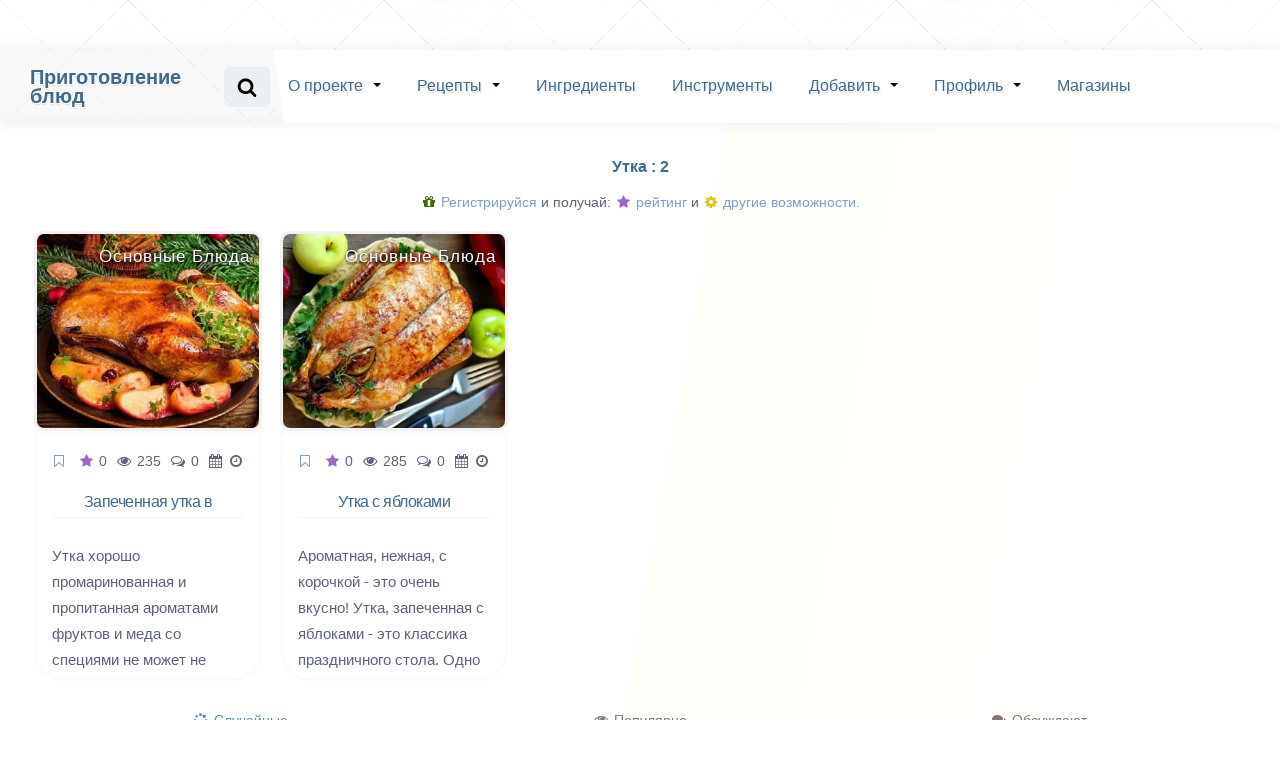

--- FILE ---
content_type: text/html; charset=UTF-8
request_url: https://shamangon.ru/tag/utka/
body_size: 12838
content:
<!DOCTYPE html>
<html lang="ru-RU" class="no-js">
<head>
<meta charset="UTF-8">

<meta name="yandex-verification" content="cf568e63fdad3d88" /><meta name="viewport" content="width=device-width, initial-scale=1">
<meta name='wmail-verification' content='af455b7baf9ed2db1347987faced37c7' /><meta name="google-site-verification" content="kfb7KGbbBeNcvggx3wxtYWKoWusHxrhE_a74nxsIxiA" /><meta name="wot-verification" content="198e8d700b25595f4691"/>
<meta name="zen-verification" content="ZM7nlwPmDP6nZ8TPtSJFTnNZo0hsDc6mp3K1pV8w9l93wJMUdaTOsANQO7QSz3m5" />

<link rel="alternate" hreflang="ru" href="https://shamangon.ru/tag/utka/" />

<title>Утка</title>
<meta name='robots' content='max-image-preview:large' />
<meta name="keywords" content="Апельсин, Белое вино, Горчица, Зеленое яблоко, Мандарин, Мед, Пищевая соль, Семена кориандра, Утка, Корица, Лимонный сок, Мускатный орех, Черный перец, Яблоко" />

<link rel="canonical" href="https://shamangon.ru/tag/utka/" />
<link rel="alternate" type="application/rss+xml" title="Приготовление блюд &raquo; Лента" href="https://shamangon.ru/feed/" />
<link rel="alternate" type="application/rss+xml" title="Приготовление блюд &raquo; Лента комментариев" href="https://shamangon.ru/comments/feed/" />
<link rel="alternate" type="application/rss+xml" title="Приготовление блюд &raquo; Лента метки Утка" href="https://shamangon.ru/tag/utka/feed/" />
<style id='wp-img-auto-sizes-contain-inline-css' type='text/css'>
img:is([sizes=auto i],[sizes^="auto," i]){contain-intrinsic-size:3000px 1500px}
/*# sourceURL=wp-img-auto-sizes-contain-inline-css */
</style>
<link rel='stylesheet' id='fasto-style-css' href='https://shamangon.ru/wp-content/themes/fasto/style.css' type='text/css' media='all' />
<link rel='stylesheet' id='fontawesome-css' href='https://shamangon.ru/wp-content/plugins/pfilan-functions/fonts/font-awesome.min.css' type='text/css' media='all' />
<script src='https://shamangon.ru/wp-content/themes/fasto/js/jquery331.js' id='jquery331-js'></script>
<script src='https://shamangon.ru/wp-content/themes/fasto/js/owl.carousel.min.js' id='owlcarousel-js'></script>
<meta name="generator" content="Site Kit by Google 1.170.0" />	<style>
			.site-title a,
		.site-description {
			color: #001b49;
		}
		</style>
	<style id='global-styles-inline-css' type='text/css'>
:root{--wp--preset--aspect-ratio--square: 1;--wp--preset--aspect-ratio--4-3: 4/3;--wp--preset--aspect-ratio--3-4: 3/4;--wp--preset--aspect-ratio--3-2: 3/2;--wp--preset--aspect-ratio--2-3: 2/3;--wp--preset--aspect-ratio--16-9: 16/9;--wp--preset--aspect-ratio--9-16: 9/16;--wp--preset--color--black: #000000;--wp--preset--color--cyan-bluish-gray: #abb8c3;--wp--preset--color--white: #ffffff;--wp--preset--color--pale-pink: #f78da7;--wp--preset--color--vivid-red: #cf2e2e;--wp--preset--color--luminous-vivid-orange: #ff6900;--wp--preset--color--luminous-vivid-amber: #fcb900;--wp--preset--color--light-green-cyan: #7bdcb5;--wp--preset--color--vivid-green-cyan: #00d084;--wp--preset--color--pale-cyan-blue: #8ed1fc;--wp--preset--color--vivid-cyan-blue: #0693e3;--wp--preset--color--vivid-purple: #9b51e0;--wp--preset--gradient--vivid-cyan-blue-to-vivid-purple: linear-gradient(135deg,rgb(6,147,227) 0%,rgb(155,81,224) 100%);--wp--preset--gradient--light-green-cyan-to-vivid-green-cyan: linear-gradient(135deg,rgb(122,220,180) 0%,rgb(0,208,130) 100%);--wp--preset--gradient--luminous-vivid-amber-to-luminous-vivid-orange: linear-gradient(135deg,rgb(252,185,0) 0%,rgb(255,105,0) 100%);--wp--preset--gradient--luminous-vivid-orange-to-vivid-red: linear-gradient(135deg,rgb(255,105,0) 0%,rgb(207,46,46) 100%);--wp--preset--gradient--very-light-gray-to-cyan-bluish-gray: linear-gradient(135deg,rgb(238,238,238) 0%,rgb(169,184,195) 100%);--wp--preset--gradient--cool-to-warm-spectrum: linear-gradient(135deg,rgb(74,234,220) 0%,rgb(151,120,209) 20%,rgb(207,42,186) 40%,rgb(238,44,130) 60%,rgb(251,105,98) 80%,rgb(254,248,76) 100%);--wp--preset--gradient--blush-light-purple: linear-gradient(135deg,rgb(255,206,236) 0%,rgb(152,150,240) 100%);--wp--preset--gradient--blush-bordeaux: linear-gradient(135deg,rgb(254,205,165) 0%,rgb(254,45,45) 50%,rgb(107,0,62) 100%);--wp--preset--gradient--luminous-dusk: linear-gradient(135deg,rgb(255,203,112) 0%,rgb(199,81,192) 50%,rgb(65,88,208) 100%);--wp--preset--gradient--pale-ocean: linear-gradient(135deg,rgb(255,245,203) 0%,rgb(182,227,212) 50%,rgb(51,167,181) 100%);--wp--preset--gradient--electric-grass: linear-gradient(135deg,rgb(202,248,128) 0%,rgb(113,206,126) 100%);--wp--preset--gradient--midnight: linear-gradient(135deg,rgb(2,3,129) 0%,rgb(40,116,252) 100%);--wp--preset--font-size--small: 13px;--wp--preset--font-size--medium: 20px;--wp--preset--font-size--large: 36px;--wp--preset--font-size--x-large: 42px;--wp--preset--spacing--20: 0.44rem;--wp--preset--spacing--30: 0.67rem;--wp--preset--spacing--40: 1rem;--wp--preset--spacing--50: 1.5rem;--wp--preset--spacing--60: 2.25rem;--wp--preset--spacing--70: 3.38rem;--wp--preset--spacing--80: 5.06rem;--wp--preset--shadow--natural: 6px 6px 9px rgba(0, 0, 0, 0.2);--wp--preset--shadow--deep: 12px 12px 50px rgba(0, 0, 0, 0.4);--wp--preset--shadow--sharp: 6px 6px 0px rgba(0, 0, 0, 0.2);--wp--preset--shadow--outlined: 6px 6px 0px -3px rgb(255, 255, 255), 6px 6px rgb(0, 0, 0);--wp--preset--shadow--crisp: 6px 6px 0px rgb(0, 0, 0);}:where(.is-layout-flex){gap: 0.5em;}:where(.is-layout-grid){gap: 0.5em;}body .is-layout-flex{display: flex;}.is-layout-flex{flex-wrap: wrap;align-items: center;}.is-layout-flex > :is(*, div){margin: 0;}body .is-layout-grid{display: grid;}.is-layout-grid > :is(*, div){margin: 0;}:where(.wp-block-columns.is-layout-flex){gap: 2em;}:where(.wp-block-columns.is-layout-grid){gap: 2em;}:where(.wp-block-post-template.is-layout-flex){gap: 1.25em;}:where(.wp-block-post-template.is-layout-grid){gap: 1.25em;}.has-black-color{color: var(--wp--preset--color--black) !important;}.has-cyan-bluish-gray-color{color: var(--wp--preset--color--cyan-bluish-gray) !important;}.has-white-color{color: var(--wp--preset--color--white) !important;}.has-pale-pink-color{color: var(--wp--preset--color--pale-pink) !important;}.has-vivid-red-color{color: var(--wp--preset--color--vivid-red) !important;}.has-luminous-vivid-orange-color{color: var(--wp--preset--color--luminous-vivid-orange) !important;}.has-luminous-vivid-amber-color{color: var(--wp--preset--color--luminous-vivid-amber) !important;}.has-light-green-cyan-color{color: var(--wp--preset--color--light-green-cyan) !important;}.has-vivid-green-cyan-color{color: var(--wp--preset--color--vivid-green-cyan) !important;}.has-pale-cyan-blue-color{color: var(--wp--preset--color--pale-cyan-blue) !important;}.has-vivid-cyan-blue-color{color: var(--wp--preset--color--vivid-cyan-blue) !important;}.has-vivid-purple-color{color: var(--wp--preset--color--vivid-purple) !important;}.has-black-background-color{background-color: var(--wp--preset--color--black) !important;}.has-cyan-bluish-gray-background-color{background-color: var(--wp--preset--color--cyan-bluish-gray) !important;}.has-white-background-color{background-color: var(--wp--preset--color--white) !important;}.has-pale-pink-background-color{background-color: var(--wp--preset--color--pale-pink) !important;}.has-vivid-red-background-color{background-color: var(--wp--preset--color--vivid-red) !important;}.has-luminous-vivid-orange-background-color{background-color: var(--wp--preset--color--luminous-vivid-orange) !important;}.has-luminous-vivid-amber-background-color{background-color: var(--wp--preset--color--luminous-vivid-amber) !important;}.has-light-green-cyan-background-color{background-color: var(--wp--preset--color--light-green-cyan) !important;}.has-vivid-green-cyan-background-color{background-color: var(--wp--preset--color--vivid-green-cyan) !important;}.has-pale-cyan-blue-background-color{background-color: var(--wp--preset--color--pale-cyan-blue) !important;}.has-vivid-cyan-blue-background-color{background-color: var(--wp--preset--color--vivid-cyan-blue) !important;}.has-vivid-purple-background-color{background-color: var(--wp--preset--color--vivid-purple) !important;}.has-black-border-color{border-color: var(--wp--preset--color--black) !important;}.has-cyan-bluish-gray-border-color{border-color: var(--wp--preset--color--cyan-bluish-gray) !important;}.has-white-border-color{border-color: var(--wp--preset--color--white) !important;}.has-pale-pink-border-color{border-color: var(--wp--preset--color--pale-pink) !important;}.has-vivid-red-border-color{border-color: var(--wp--preset--color--vivid-red) !important;}.has-luminous-vivid-orange-border-color{border-color: var(--wp--preset--color--luminous-vivid-orange) !important;}.has-luminous-vivid-amber-border-color{border-color: var(--wp--preset--color--luminous-vivid-amber) !important;}.has-light-green-cyan-border-color{border-color: var(--wp--preset--color--light-green-cyan) !important;}.has-vivid-green-cyan-border-color{border-color: var(--wp--preset--color--vivid-green-cyan) !important;}.has-pale-cyan-blue-border-color{border-color: var(--wp--preset--color--pale-cyan-blue) !important;}.has-vivid-cyan-blue-border-color{border-color: var(--wp--preset--color--vivid-cyan-blue) !important;}.has-vivid-purple-border-color{border-color: var(--wp--preset--color--vivid-purple) !important;}.has-vivid-cyan-blue-to-vivid-purple-gradient-background{background: var(--wp--preset--gradient--vivid-cyan-blue-to-vivid-purple) !important;}.has-light-green-cyan-to-vivid-green-cyan-gradient-background{background: var(--wp--preset--gradient--light-green-cyan-to-vivid-green-cyan) !important;}.has-luminous-vivid-amber-to-luminous-vivid-orange-gradient-background{background: var(--wp--preset--gradient--luminous-vivid-amber-to-luminous-vivid-orange) !important;}.has-luminous-vivid-orange-to-vivid-red-gradient-background{background: var(--wp--preset--gradient--luminous-vivid-orange-to-vivid-red) !important;}.has-very-light-gray-to-cyan-bluish-gray-gradient-background{background: var(--wp--preset--gradient--very-light-gray-to-cyan-bluish-gray) !important;}.has-cool-to-warm-spectrum-gradient-background{background: var(--wp--preset--gradient--cool-to-warm-spectrum) !important;}.has-blush-light-purple-gradient-background{background: var(--wp--preset--gradient--blush-light-purple) !important;}.has-blush-bordeaux-gradient-background{background: var(--wp--preset--gradient--blush-bordeaux) !important;}.has-luminous-dusk-gradient-background{background: var(--wp--preset--gradient--luminous-dusk) !important;}.has-pale-ocean-gradient-background{background: var(--wp--preset--gradient--pale-ocean) !important;}.has-electric-grass-gradient-background{background: var(--wp--preset--gradient--electric-grass) !important;}.has-midnight-gradient-background{background: var(--wp--preset--gradient--midnight) !important;}.has-small-font-size{font-size: var(--wp--preset--font-size--small) !important;}.has-medium-font-size{font-size: var(--wp--preset--font-size--medium) !important;}.has-large-font-size{font-size: var(--wp--preset--font-size--large) !important;}.has-x-large-font-size{font-size: var(--wp--preset--font-size--x-large) !important;}
/*# sourceURL=global-styles-inline-css */
</style>
<link rel='stylesheet' id='fpsml-style-css' href='https://shamangon.ru/wp-content/plugins/post-submission/assets/css/fpsml-frontend-style.css' type='text/css' media='all' />
<link rel='stylesheet' id='login_via_yandex-css' href='https://shamangon.ru/wp-content/plugins/login-via-yandex/app/Controllers/../../public/login_via_yandex.css' type='text/css' media='all' />
</head>

<body class="archive tag tag-utka tag-206">

<div class="overlay"></div>
<div class="site-grid"><!-- start .site-grid -->
  <header id="theme-header"><!-- header#theme-header -->
  
		<div class="logo">
						<h1 class="site-title"><a href="https://shamangon.ru/" rel="home">Приготовление блюд</a></h1> 			<p class="site-description">Рецепты</p>
		</div>

		<nav class="primary" itemscope="itemscope" aria-label="Primary Menu">
		<ul id="primary" class="menu"><li id="menu-item-2624" class="menu-item menu-item-type-post_type menu-item-object-page menu-item-has-children menu-item-2624"><a href="https://shamangon.ru/o-proekte/">О проекте</a>
<ul class="sub-menu">
	<li id="menu-item-5468" class="menu-item menu-item-type-post_type menu-item-object-page menu-item-5468"><a href="https://shamangon.ru/novosti-proekta/">Новости проекта</a></li>
	<li id="menu-item-3338" class="menu-item menu-item-type-post_type menu-item-object-page menu-item-privacy-policy menu-item-3338"><a rel="privacy-policy" href="https://shamangon.ru/politika-konfidentsialnosti/">Соглашение</a></li>
</ul>
</li>
<li id="menu-item-28" class="menu-item menu-item-type-post_type menu-item-object-page menu-item-has-children menu-item-28"><a href="https://shamangon.ru/recepty/">Рецепты</a>
<ul class="sub-menu">
	<li id="menu-item-3108" class="menu-item menu-item-type-taxonomy menu-item-object-category menu-item-3108"><a href="https://shamangon.ru/category/sousy-i-marinady/">Соусы и маринады</a></li>
	<li id="menu-item-3101" class="menu-item menu-item-type-taxonomy menu-item-object-category menu-item-3101"><a href="https://shamangon.ru/category/osnovnye-blyuda/">Основные блюда</a></li>
	<li id="menu-item-3102" class="menu-item menu-item-type-taxonomy menu-item-object-category menu-item-3102"><a href="https://shamangon.ru/category/supy/">Супы</a></li>
	<li id="menu-item-3111" class="menu-item menu-item-type-taxonomy menu-item-object-category menu-item-3111"><a href="https://shamangon.ru/category/kashi/">Каши</a></li>
	<li id="menu-item-3103" class="menu-item menu-item-type-taxonomy menu-item-object-category menu-item-3103"><a href="https://shamangon.ru/category/salaty/">Салаты</a></li>
	<li id="menu-item-3100" class="menu-item menu-item-type-taxonomy menu-item-object-category menu-item-3100"><a href="https://shamangon.ru/category/vypechka/">Выпечка</a></li>
	<li id="menu-item-3110" class="menu-item menu-item-type-taxonomy menu-item-object-category menu-item-3110"><a href="https://shamangon.ru/category/desertyi/">Десерты</a></li>
	<li id="menu-item-3104" class="menu-item menu-item-type-taxonomy menu-item-object-category menu-item-3104"><a href="https://shamangon.ru/category/zakuski/">Закуски</a></li>
	<li id="menu-item-3106" class="menu-item menu-item-type-taxonomy menu-item-object-category menu-item-3106"><a href="https://shamangon.ru/category/napitki/">Напитки</a></li>
	<li id="menu-item-3107" class="menu-item menu-item-type-taxonomy menu-item-object-category menu-item-3107"><a href="https://shamangon.ru/category/raznoe/">Разное</a></li>
</ul>
</li>
<li id="menu-item-54" class="menu-item menu-item-type-post_type menu-item-object-page menu-item-54"><a href="https://shamangon.ru/ingredienty/">Ингредиенты</a></li>
<li id="menu-item-51" class="menu-item menu-item-type-post_type menu-item-object-page menu-item-51"><a href="https://shamangon.ru/instrumenty/">Инструменты</a></li>
<li id="menu-item-487" class="menu-item menu-item-type-post_type menu-item-object-page menu-item-has-children menu-item-487"><a href="https://shamangon.ru/dobavit/">Добавить</a>
<ul class="sub-menu">
	<li id="menu-item-27" class="menu-item menu-item-type-post_type menu-item-object-page menu-item-27"><a href="https://shamangon.ru/predlozheniya/">Предложения</a></li>
	<li id="menu-item-1417" class="menu-item menu-item-type-post_type menu-item-object-page menu-item-1417"><a href="https://shamangon.ru/zadat-vopros/">Задать вопрос</a></li>
	<li id="menu-item-1413" class="menu-item menu-item-type-post_type menu-item-object-page menu-item-1413"><a href="https://shamangon.ru/oshibki/">Нашли ошибку</a></li>
	<li id="menu-item-3077" class="menu-item menu-item-type-post_type menu-item-object-page menu-item-3077"><a href="https://shamangon.ru/reklama-na-sayte/">Реклама на сайте</a></li>
</ul>
</li>
<li id="menu-item-494" class="menu-item menu-item-type-post_type menu-item-object-page menu-item-has-children menu-item-494"><a href="https://shamangon.ru/author/">Профиль</a>
<ul class="sub-menu">
	<li id="menu-item-493" class="menu-item menu-item-type-post_type menu-item-object-page menu-item-493"><a href="https://shamangon.ru/users/">Пользователи</a></li>
</ul>
</li>
<li id="menu-item-62" class="menu-item menu-item-type-post_type menu-item-object-page menu-item-62"><a href="https://shamangon.ru/magazinyi/">Магазины</a></li>
</ul>
		</nav>

		<div class="author-social-search">
			<div class="social-and-search">
				<ul>
										<li><a href="#" class="search-trigger" aria-label="Search website"><svg viewBox="0 0 1792 1792" xmlns="http://www.w3.org/2000/svg"><path d="M1216 832q0-185-131.5-316.5t-316.5-131.5-316.5 131.5-131.5 316.5 131.5 316.5 316.5 131.5 316.5-131.5 131.5-316.5zm512 832q0 52-38 90t-90 38q-54 0-90-38l-343-342q-179 124-399 124-143 0-273.5-55.5t-225-150-150-225-55.5-273.5 55.5-273.5 150-225 225-150 273.5-55.5 273.5 55.5 225 150 150 225 55.5 273.5q0 220-124 399l343 343q37 37 37 90z"/></svg></a></li>
				</ul>
			</div>
		</div>

		<div class="search-mobile">
			<button class="search-trigger mobile" aria-label="Search website"><svg viewBox="0 0 1792 1792" xmlns="http://www.w3.org/2000/svg"><path d="M1216 832q0-185-131.5-316.5t-316.5-131.5-316.5 131.5-131.5 316.5 131.5 316.5 316.5 131.5 316.5-131.5 131.5-316.5zm512 832q0 52-38 90t-90 38q-54 0-90-38l-343-342q-179 124-399 124-143 0-273.5-55.5t-225-150-150-225-55.5-273.5 55.5-273.5 150-225 225-150 273.5-55.5 273.5 55.5 225 150 150 225 55.5 273.5q0 220-124 399l343 343q37 37 37 90z"/></svg></button>
		</div>

	<form method="get" id="searchform" class="searchform" action="https://shamangon.ru/">
	<div id="search-form-holder">
		<label for="s" class="screen-reader-text">Search</label>
		<input type="text" value="" aria-label="Search query" name="s" id="s" />
		<input type="submit" value="Поиск" aria-label="Submit search" />
	</div>
</form>

  </header><!-- end header#theme-header -->


<div class="site-grid-inner"><!-- start .site-grid-inner -->

<div class="breadcrumb-navigation">


<h2 class="page-title">Утка	: 2</h2>
<ul class="breadcrumb theme"></ul>


</div>

	<div class="centrpf"><a href="/pf.php"><i class="fa fa-gift color-pf-green"></i> Регистрируйся</a> и получай: <a href="/aktivyi/"><i class="fa fa-star colorfiolet"></i> рейтинг</a> и <a href="/author/"><i class="fa fa-cog coloryellow"></i> другие возможности.</a></div>

								
			<div class="articles  fasto-row grid-4" id="content"><!-- start .articles -->
						
<div class="col-desktop-3 col-tablet-6 col-small-tablet-6 col-mobile-12">
	<article class="post-3462 post type-post status-publish format-standard has-post-thumbnail hentry category-osnovnye-blyuda tag-apelsin tag-beloe-vino tag-gorchitsa tag-zelenoe-yabloko tag-mandarin tag-med tag-pishhevaya-sol tag-semena-koriandra tag-utka">
		
		<div class="post-thumb">
						<div class="post-category secondary-font">
				<a class="category-link bg-cat-osnovnye-blyuda" href="https://shamangon.ru/category/osnovnye-blyuda/"> <span>Основные блюда</span></a>			</div>
									<a href="https://shamangon.ru/zapechennaya-utka-v-medovo-gorchichnom-souse/">							<img class="cover-image visible" src="https://shamangon.ru/wp-content/uploads/2022/02/utkasmedom-430x300.webp" alt="Запеченная утка в медово-горчичном соусе">
						</a>		</div>

				<div class="post-details">
					<div class="postfa">
						<span><b data-tooltip='Избранное для авторизованных'> <a class='wpfp-link' href='https://shamangon.ru/pf.php' rel='nofollow'><i class="fa fa-bookmark-o" aria-hidden="true"></i></a> </b></span>&nbsp; <span class="current-rating" data-post-id="3462" data-tooltip="Рейтинг"><i class="fa fa-star colorfiolet"></i> <span class="rating-value">0</span></span>&nbsp;<span data-tooltip="Просмотров: 235"> <i class="fa fa-eye"></i> 235</span>&nbsp;<span data-tooltip="Комментариев: 0"> <i class="fa fa-comments-o"></i> 0</span>&nbsp;<span data-tooltip="Дата: 04.02.2022 "> <i class="fa fa-calendar"></i> </span> <span data-tooltip="Время: 18:53 "> <i class="fa fa-clock-o"></i> </span>				  </div>
						  <h2 class="post-title"><a href="https://shamangon.ru/zapechennaya-utka-v-medovo-gorchichnom-souse/" class="article-title">Запеченная утка в медово-горчичном соусе</a></h2>
							<!-- <p>Ингредиенты: тушка утки 1.5-2 кг (или такое же количество отдельных частей - бедра, грудка); 40г жидкого меда; 40 г горчицы; </p>  -->
						<div class="sokratut">	<p>Утка хорошо промаринованная и пропитанная ароматами фруктов и меда со специями не может не стать событием, например, пятничного или воскресного ужина. Румяная корочка, длительно томящиеся кусочки мяса и дольки мягких кисловатых яблок еще до рассаживания за стол призваны ласкать взор и настраивать на уютный, неспешный вечер.</p></div>
				</div>
	</article>
</div>
<div class="main-separator mobile"></div>
<div class="col-desktop-3 col-tablet-6 col-small-tablet-6 col-mobile-12">
	<article class="post-1896 post type-post status-publish format-standard has-post-thumbnail hentry category-osnovnye-blyuda tag-koritsa tag-limonnyiy-sok tag-muskatnyiy-oreh tag-pishhevaya-sol tag-utka tag-chernyiy-perets tag-yabloko">
		
		<div class="post-thumb">
						<div class="post-category secondary-font">
				<a class="category-link bg-cat-osnovnye-blyuda" href="https://shamangon.ru/category/osnovnye-blyuda/"> <span>Основные блюда</span></a>			</div>
									<a href="https://shamangon.ru/utka-s-yablokami/">							<img class="cover-image visible" src="https://shamangon.ru/wp-content/uploads/2020/06/utka-s-yablokami-430x300.webp" alt="Утка с яблоками">
						</a>		</div>

				<div class="post-details">
					<div class="postfa">
						<span><b data-tooltip='Избранное для авторизованных'> <a class='wpfp-link' href='https://shamangon.ru/pf.php' rel='nofollow'><i class="fa fa-bookmark-o" aria-hidden="true"></i></a> </b></span>&nbsp; <span class="current-rating" data-post-id="1896" data-tooltip="Рейтинг"><i class="fa fa-star colorfiolet"></i> <span class="rating-value">0</span></span>&nbsp;<span data-tooltip="Просмотров: 285"> <i class="fa fa-eye"></i> 285</span>&nbsp;<span data-tooltip="Комментариев: 0"> <i class="fa fa-comments-o"></i> 0</span>&nbsp;<span data-tooltip="Дата: 08.06.2020 "> <i class="fa fa-calendar"></i> </span> <span data-tooltip="Время: 10:35 "> <i class="fa fa-clock-o"></i> </span>				  </div>
						  <h2 class="post-title"><a href="https://shamangon.ru/utka-s-yablokami/" class="article-title">Утка с яблоками</a></h2>
							<!-- <p>Ингредиенты: 1 шт. утка; 5-9 шт. яблок; 0.5 ч. л. черный перец; 2 ч. л. корицы; 1 ч. л. мускатный орех; соль по вкусу; 1 ч. </p>  -->
						<div class="sokratut">	<p>Ароматная, нежная, с корочкой - это очень вкусно! Утка, запеченная с яблоками - это классика праздничного стола. Одно из самых моих любимейших блюд. А готовка ее в рукаве - сплошное удовольствие! Яблоки лучше брать кислых, зеленых сортов, они делают утку сочной и хорошо оттеняют вкус утиного мяса.</p></div>
				</div>
	</article>
</div>
						</div><!-- end .articles-->

			<p></p>

			<div class="multitab-section">
			<ul class="multitab-widget multitab-widget-content-tabs-id">
				<li class="multitab-tab"><a href="#multicolumn-widget-id1"><i class="fa fa-spinner"></i> Случайные </a></li>
				<li class="multitab-tab"><a href="#multicolumn-widget-id2"><i class="fa fa-eye"></i> Популярно </a></li>
				<li class="multitab-tab"><a href="#multicolumn-widget-id3"><i class="fa fa-comments"></i> Обсуждают </a></li>
			</ul>
			<div id="multicolumn-widget-id1" class="multitab-widget-content multitab-widget-content-widget-id">
			   <div class="recentcommentscentr owl-carousel">
				<ul class="spisokpf"><li><a href="https://shamangon.ru/borshh-osenniy/"><span class="post-img"><img width="300" height="150" src="https://shamangon.ru/wp-content/uploads/2023/02/borch.webp" class=" wp-post-image" alt="Борщ осенний" decoding="async" loading="lazy" /></span><span class="post-txt">Борщ осенний</span></a><span class="post-data"><span class="copy"></span><span class="current-rating" data-post-id="4320" data-tooltip="Рейтинг"><i class="fa fa-star colorfiolet"></i> <span class="rating-value">0</span></span>&nbsp;<span data-tooltip="Просмотров: 151"> <i class="fa fa-eye"></i> 151</span>&nbsp;<span data-tooltip="Комментариев: 0"> <i class="fa fa-comments-o"></i> 0</span><br/>&nbsp;<span data-tooltip="Дата: 12.02.2023 "> <i class="fa fa-calendar"></i> </span><span data-tooltip="Время: 06:43 "> <i class="fa fa-clock-o"></i> </span></span></li></ul><ul class="spisokpf"><li><a href="https://shamangon.ru/sous-karri/"><span class="post-img"><img width="300" height="204" src="https://shamangon.ru/wp-content/uploads/2017/02/p_O-5-4.webp" class=" wp-post-image" alt="Соус карри" decoding="async" loading="lazy" /></span><span class="post-txt">Соус карри</span></a><span class="post-data"><span class="copy"></span><span class="current-rating" data-post-id="164" data-tooltip="Рейтинг"><i class="fa fa-star colorfiolet"></i> <span class="rating-value">1</span></span>&nbsp;<span data-tooltip="Просмотров: 1658"> <i class="fa fa-eye"></i> 1 к</span>&nbsp;<span data-tooltip="Комментариев: 0"> <i class="fa fa-comments-o"></i> 0</span><br/>&nbsp;<span data-tooltip="Дата: 26.02.2017 "> <i class="fa fa-calendar"></i> </span><span data-tooltip="Время: 15:29 "> <i class="fa fa-clock-o"></i> </span></span></li></ul><ul class="spisokpf"><li><a href="https://shamangon.ru/yaytsa-farshirovannyie-tvorogom-s-chesnokom/"><span class="post-img"><img width="300" height="225" src="https://shamangon.ru/wp-content/uploads/2020/06/yaica-farshirovanie.webp" class=" wp-post-image" alt="Яйца фаршированные творогом с чесноком" decoding="async" loading="lazy" /></span><span class="post-txt">Яйца фаршированные т...</span></a><span class="post-data"><span class="copy"></span><span class="current-rating" data-post-id="1955" data-tooltip="Рейтинг"><i class="fa fa-star colorfiolet"></i> <span class="rating-value">0</span></span>&nbsp;<span data-tooltip="Просмотров: 466"> <i class="fa fa-eye"></i> 466</span>&nbsp;<span data-tooltip="Комментариев: 0"> <i class="fa fa-comments-o"></i> 0</span><br/>&nbsp;<span data-tooltip="Дата: 17.06.2020 "> <i class="fa fa-calendar"></i> </span><span data-tooltip="Время: 11:08 "> <i class="fa fa-clock-o"></i> </span></span></li></ul><ul class="spisokpf"><li><a href="https://shamangon.ru/salat-iz-zapechennyih-pertsev/"><span class="post-img"><img width="300" height="234" src="https://shamangon.ru/wp-content/uploads/2023/04/perec.webp" class=" wp-post-image" alt="Салат из запеченных перцев" decoding="async" loading="lazy" /></span><span class="post-txt">Салат из запеченных ...</span></a><span class="post-data"><span class="copy"></span><span class="current-rating" data-post-id="4564" data-tooltip="Рейтинг"><i class="fa fa-star colorfiolet"></i> <span class="rating-value">0</span></span>&nbsp;<span data-tooltip="Просмотров: 137"> <i class="fa fa-eye"></i> 137</span>&nbsp;<span data-tooltip="Комментариев: 0"> <i class="fa fa-comments-o"></i> 0</span><br/>&nbsp;<span data-tooltip="Дата: 19.04.2023 "> <i class="fa fa-calendar"></i> </span><span data-tooltip="Время: 08:09 "> <i class="fa fa-clock-o"></i> </span></span></li></ul><ul class="spisokpf"><li><a href="https://shamangon.ru/pankeyki-klassicheskie/"><span class="post-img"><img width="300" height="300" src="https://shamangon.ru/wp-content/uploads/2022/02/pankeiki.webp" class=" wp-post-image" alt="Панкейки классические" decoding="async" loading="lazy" /></span><span class="post-txt">Панкейки классически...</span></a><span class="post-data"><span class="copy"></span><span class="current-rating" data-post-id="3500" data-tooltip="Рейтинг"><i class="fa fa-star colorfiolet"></i> <span class="rating-value">0</span></span>&nbsp;<span data-tooltip="Просмотров: 227"> <i class="fa fa-eye"></i> 227</span>&nbsp;<span data-tooltip="Комментариев: 0"> <i class="fa fa-comments-o"></i> 0</span><br/>&nbsp;<span data-tooltip="Дата: 10.02.2022 "> <i class="fa fa-calendar"></i> </span><span data-tooltip="Время: 03:59 "> <i class="fa fa-clock-o"></i> </span></span></li></ul><ul class="spisokpf"><li><a href="https://shamangon.ru/vafli-belgiyskie-zavarnyie/"><span class="post-img"><img width="300" height="194" src="https://shamangon.ru/wp-content/uploads/2022/05/zavarnie_vafli.webp" class=" wp-post-image" alt="Вафли бельгийские заварные" decoding="async" loading="lazy" /></span><span class="post-txt">Вафли бельгийские за...</span></a><span class="post-data"><span class="copy"></span><span class="current-rating" data-post-id="3746" data-tooltip="Рейтинг"><i class="fa fa-star colorfiolet"></i> <span class="rating-value">0</span></span>&nbsp;<span data-tooltip="Просмотров: 208"> <i class="fa fa-eye"></i> 208</span>&nbsp;<span data-tooltip="Комментариев: 0"> <i class="fa fa-comments-o"></i> 0</span><br/>&nbsp;<span data-tooltip="Дата: 04.05.2022 "> <i class="fa fa-calendar"></i> </span><span data-tooltip="Время: 21:47 "> <i class="fa fa-clock-o"></i> </span></span></li></ul><ul class="spisokpf"><li><a href="https://shamangon.ru/tsvetnaya-kapusta-v-klyare/"><span class="post-img"><img width="300" height="225" src="https://shamangon.ru/wp-content/uploads/2023/02/kapusta.webp" class=" wp-post-image" alt="Цветная капуста в кляре" decoding="async" loading="lazy" /></span><span class="post-txt">Цветная капуста в кл...</span></a><span class="post-data"><span class="copy"></span><span class="current-rating" data-post-id="4374" data-tooltip="Рейтинг"><i class="fa fa-star colorfiolet"></i> <span class="rating-value">0</span></span>&nbsp;<span data-tooltip="Просмотров: 167"> <i class="fa fa-eye"></i> 167</span>&nbsp;<span data-tooltip="Комментариев: 0"> <i class="fa fa-comments-o"></i> 0</span><br/>&nbsp;<span data-tooltip="Дата: 12.02.2023 "> <i class="fa fa-calendar"></i> </span><span data-tooltip="Время: 08:10 "> <i class="fa fa-clock-o"></i> </span></span></li></ul><ul class="spisokpf"><li><a href="https://shamangon.ru/salat-iz-baklazhanov-s-pomidorami/"><span class="post-img"><img width="300" height="200" src="https://shamangon.ru/wp-content/uploads/2023/06/salat-baklajanami-i-pomidorami.webp" class=" wp-post-image" alt="Салат из баклажанов с помидорами" decoding="async" loading="lazy" /></span><span class="post-txt">Салат из баклажанов ...</span></a><span class="post-data"><span class="copy"></span><span class="current-rating" data-post-id="4792" data-tooltip="Рейтинг"><i class="fa fa-star colorfiolet"></i> <span class="rating-value">1</span></span>&nbsp;<span data-tooltip="Просмотров: 563"> <i class="fa fa-eye"></i> 563</span>&nbsp;<span data-tooltip="Комментариев: 0"> <i class="fa fa-comments-o"></i> 0</span><br/>&nbsp;<span data-tooltip="Дата: 26.06.2023 "> <i class="fa fa-calendar"></i> </span><span data-tooltip="Время: 09:14 "> <i class="fa fa-clock-o"></i> </span></span></li></ul>			</div>

			</div>

			<div id="multicolumn-widget-id2" class="multitab-widget-content multitab-widget-content-widget-id">
				<div class="recentcommentscentr owl-carousel">
			    <ul class="spisokpf"><li><a href="https://shamangon.ru/sendvich-s-yaichnicej-bekonom-i-syrom/"><span class="post-img"><img width="300" height="199" src="https://shamangon.ru/wp-content/uploads/2017/02/sandv-1.webp" class=" wp-post-image" alt="Сэндвич с яичницей, беконом и сыром" decoding="async" loading="lazy" /></span><span class="post-txt">Сэндвич с яичницей, ...</span></a><span class="post-data"><span class="copy"></span><span class="current-rating" data-post-id="149" data-tooltip="Рейтинг"><i class="fa fa-star colorfiolet"></i> <span class="rating-value">1</span></span>&nbsp;<span data-tooltip="Просмотров: 3122"> <i class="fa fa-eye"></i> 3 к</span>&nbsp;<span data-tooltip="Комментариев: 0"> <i class="fa fa-comments-o"></i> 0</span><br/>&nbsp;<span data-tooltip="Дата: 26.02.2017 "> <i class="fa fa-calendar"></i> </span><span data-tooltip="Время: 14:38 "> <i class="fa fa-clock-o"></i> </span></span></li></ul><ul class="spisokpf"><li><a href="https://shamangon.ru/sendvich-s-yaytsom/"><span class="post-img"><img width="300" height="225" src="https://shamangon.ru/wp-content/uploads/2020/06/butik-s-yacom.webp" class=" wp-post-image" alt="Сэндвич с яйцом" decoding="async" loading="lazy" /></span><span class="post-txt">Сэндвич с яйцом</span></a><span class="post-data"><span class="copy"></span><span class="current-rating" data-post-id="1970" data-tooltip="Рейтинг"><i class="fa fa-star colorfiolet"></i> <span class="rating-value">1</span></span>&nbsp;<span data-tooltip="Просмотров: 2858"> <i class="fa fa-eye"></i> 2 к</span>&nbsp;<span data-tooltip="Комментариев: 0"> <i class="fa fa-comments-o"></i> 0</span><br/>&nbsp;<span data-tooltip="Дата: 17.06.2020 "> <i class="fa fa-calendar"></i> </span><span data-tooltip="Время: 11:22 "> <i class="fa fa-clock-o"></i> </span></span></li></ul><ul class="spisokpf"><li><a href="https://shamangon.ru/sendvichi-s-ogurtsami/"><span class="post-img"><img width="300" height="200" src="https://shamangon.ru/wp-content/uploads/2020/06/butiki-s-ogurcom.webp" class=" wp-post-image" alt="Сэндвичи с огурцами" decoding="async" loading="lazy" /></span><span class="post-txt">Сэндвичи с огурцами</span></a><span class="post-data"><span class="copy"></span><span class="current-rating" data-post-id="1967" data-tooltip="Рейтинг"><i class="fa fa-star colorfiolet"></i> <span class="rating-value">1</span></span>&nbsp;<span data-tooltip="Просмотров: 2728"> <i class="fa fa-eye"></i> 2 к</span>&nbsp;<span data-tooltip="Комментариев: 0"> <i class="fa fa-comments-o"></i> 0</span><br/>&nbsp;<span data-tooltip="Дата: 17.06.2020 "> <i class="fa fa-calendar"></i> </span><span data-tooltip="Время: 11:19 "> <i class="fa fa-clock-o"></i> </span></span></li></ul><ul class="spisokpf"><li><a href="https://shamangon.ru/bulon-ovoshhnoj/"><span class="post-img"><img width="300" height="238" src="https://shamangon.ru/wp-content/uploads/2017/02/1452739799791ovoshchnoybulon.webp" class=" wp-post-image" alt="Бульон овощной" decoding="async" loading="lazy" /></span><span class="post-txt">Бульон овощной</span></a><span class="post-data"><span class="copy"></span><span class="current-rating" data-post-id="171" data-tooltip="Рейтинг"><i class="fa fa-star colorfiolet"></i> <span class="rating-value">1</span></span>&nbsp;<span data-tooltip="Просмотров: 2185"> <i class="fa fa-eye"></i> 2 к</span>&nbsp;<span data-tooltip="Комментариев: 1"> <i class="fa fa-comments-o"></i> 1</span><br/>&nbsp;<span data-tooltip="Дата: 26.02.2017 "> <i class="fa fa-calendar"></i> </span><span data-tooltip="Время: 15:32 "> <i class="fa fa-clock-o"></i> </span></span></li></ul><ul class="spisokpf"><li><a href="https://shamangon.ru/nastoyashhij-grecheskij-salat/"><span class="post-img"><img width="300" height="199" src="https://shamangon.ru/wp-content/uploads/2017/02/p_O-5-2.webp" class=" wp-post-image" alt="Настоящий греческий салат" decoding="async" loading="lazy" /></span><span class="post-txt">Настоящий греческий ...</span></a><span class="post-data"><span class="copy"></span><span class="current-rating" data-post-id="112" data-tooltip="Рейтинг"><i class="fa fa-star colorfiolet"></i> <span class="rating-value">1</span></span>&nbsp;<span data-tooltip="Просмотров: 1873"> <i class="fa fa-eye"></i> 1 к</span>&nbsp;<span data-tooltip="Комментариев: 1"> <i class="fa fa-comments-o"></i> 1</span><br/>&nbsp;<span data-tooltip="Дата: 26.02.2017 "> <i class="fa fa-calendar"></i> </span><span data-tooltip="Время: 12:43 "> <i class="fa fa-clock-o"></i> </span></span></li></ul><ul class="spisokpf"><li><a href="https://shamangon.ru/sous-karri/"><span class="post-img"><img width="300" height="204" src="https://shamangon.ru/wp-content/uploads/2017/02/p_O-5-4.webp" class=" wp-post-image" alt="Соус карри" decoding="async" loading="lazy" /></span><span class="post-txt">Соус карри</span></a><span class="post-data"><span class="copy"></span><span class="current-rating" data-post-id="164" data-tooltip="Рейтинг"><i class="fa fa-star colorfiolet"></i> <span class="rating-value">1</span></span>&nbsp;<span data-tooltip="Просмотров: 1658"> <i class="fa fa-eye"></i> 1 к</span>&nbsp;<span data-tooltip="Комментариев: 0"> <i class="fa fa-comments-o"></i> 0</span><br/>&nbsp;<span data-tooltip="Дата: 26.02.2017 "> <i class="fa fa-calendar"></i> </span><span data-tooltip="Время: 15:29 "> <i class="fa fa-clock-o"></i> </span></span></li></ul><ul class="spisokpf"><li><a href="https://shamangon.ru/shakshuka-ovoshhnaya/"><span class="post-img"><img width="300" height="200" src="https://shamangon.ru/wp-content/uploads/2023/06/shakshyka.webp" class=" wp-post-image" alt="Шакшука овощная" decoding="async" loading="lazy" /></span><span class="post-txt">Шакшука овощная</span></a><span class="post-data"><span class="copy"></span><span class="current-rating" data-post-id="4809" data-tooltip="Рейтинг"><i class="fa fa-star colorfiolet"></i> <span class="rating-value">2</span></span>&nbsp;<span data-tooltip="Просмотров: 1584"> <i class="fa fa-eye"></i> 1 к</span>&nbsp;<span data-tooltip="Комментариев: 1"> <i class="fa fa-comments-o"></i> 1</span><br/>&nbsp;<span data-tooltip="Дата: 26.06.2023 "> <i class="fa fa-calendar"></i> </span><span data-tooltip="Время: 09:28 "> <i class="fa fa-clock-o"></i> </span></span></li></ul><ul class="spisokpf"><li><a href="https://shamangon.ru/tykvennyj-sup-s-imbirem/"><span class="post-img"><img width="300" height="200" src="https://shamangon.ru/wp-content/uploads/2017/02/tikvenniy-sup-pure-s-imbirem.webp" class=" wp-post-image" alt="Тыквенный суп с имбирем" decoding="async" loading="lazy" /></span><span class="post-txt">Тыквенный суп с имби...</span></a><span class="post-data"><span class="copy"></span><span class="current-rating" data-post-id="123" data-tooltip="Рейтинг"><i class="fa fa-star colorfiolet"></i> <span class="rating-value">1</span></span>&nbsp;<span data-tooltip="Просмотров: 1360"> <i class="fa fa-eye"></i> 1 к</span>&nbsp;<span data-tooltip="Комментариев: 0"> <i class="fa fa-comments-o"></i> 0</span><br/>&nbsp;<span data-tooltip="Дата: 26.02.2017 "> <i class="fa fa-calendar"></i> </span><span data-tooltip="Время: 12:56 "> <i class="fa fa-clock-o"></i> </span></span></li></ul>				</div>

			</div>

			<div id="multicolumn-widget-id3" class="multitab-widget-content multitab-widget-content-widget-id">
			   <div class="recentcommentscentr owl-carousel">
			    <ul class="spisokpf"><li><a href="https://shamangon.ru/hachapuri-po-adzharski/"><span class="post-img"><img width="300" height="234" src="https://shamangon.ru/wp-content/uploads/2022/04/hachepuri.webp" class=" wp-post-image" alt="Хачапури по-аджарски" decoding="async" loading="lazy" /></span><span class="post-txt">Хачапури по-аджарски</span></a><span class="post-data"><span class="copy"></span><span class="current-rating" data-post-id="3637" data-tooltip="Рейтинг"><i class="fa fa-star colorfiolet"></i> <span class="rating-value">0</span></span>&nbsp;<span data-tooltip="Просмотров: 701"> <i class="fa fa-eye"></i> 701</span>&nbsp;<span data-tooltip="Комментариев: 1"> <i class="fa fa-comments-o"></i> 1</span><br/>&nbsp;<span data-tooltip="Дата: 13.04.2022 "> <i class="fa fa-calendar"></i> </span><span data-tooltip="Время: 04:02 "> <i class="fa fa-clock-o"></i> </span></span></li></ul><ul class="spisokpf"><li><a href="https://shamangon.ru/nastoyashhij-grecheskij-salat/"><span class="post-img"><img width="300" height="199" src="https://shamangon.ru/wp-content/uploads/2017/02/p_O-5-2.webp" class=" wp-post-image" alt="Настоящий греческий салат" decoding="async" loading="lazy" /></span><span class="post-txt">Настоящий греческий ...</span></a><span class="post-data"><span class="copy"></span><span class="current-rating" data-post-id="112" data-tooltip="Рейтинг"><i class="fa fa-star colorfiolet"></i> <span class="rating-value">1</span></span>&nbsp;<span data-tooltip="Просмотров: 1873"> <i class="fa fa-eye"></i> 1 к</span>&nbsp;<span data-tooltip="Комментариев: 1"> <i class="fa fa-comments-o"></i> 1</span><br/>&nbsp;<span data-tooltip="Дата: 26.02.2017 "> <i class="fa fa-calendar"></i> </span><span data-tooltip="Время: 12:43 "> <i class="fa fa-clock-o"></i> </span></span></li></ul><ul class="spisokpf"><li><a href="https://shamangon.ru/bulon-ovoshhnoj/"><span class="post-img"><img width="300" height="238" src="https://shamangon.ru/wp-content/uploads/2017/02/1452739799791ovoshchnoybulon.webp" class=" wp-post-image" alt="Бульон овощной" decoding="async" loading="lazy" /></span><span class="post-txt">Бульон овощной</span></a><span class="post-data"><span class="copy"></span><span class="current-rating" data-post-id="171" data-tooltip="Рейтинг"><i class="fa fa-star colorfiolet"></i> <span class="rating-value">1</span></span>&nbsp;<span data-tooltip="Просмотров: 2185"> <i class="fa fa-eye"></i> 2 к</span>&nbsp;<span data-tooltip="Комментариев: 1"> <i class="fa fa-comments-o"></i> 1</span><br/>&nbsp;<span data-tooltip="Дата: 26.02.2017 "> <i class="fa fa-calendar"></i> </span><span data-tooltip="Время: 15:32 "> <i class="fa fa-clock-o"></i> </span></span></li></ul><ul class="spisokpf"><li><a href="https://shamangon.ru/slivochnoe-ragu-iz-kabachkov-s-fasolyu/"><span class="post-img"><img width="300" height="166" src="https://shamangon.ru/wp-content/uploads/2023/06/ragu-s-kobochkamu.webp" class=" wp-post-image" alt="Сливочное рагу из кабачков с фасолью" decoding="async" loading="lazy" /></span><span class="post-txt">Сливочное рагу из ка...</span></a><span class="post-data"><span class="copy"></span><span class="current-rating" data-post-id="4786" data-tooltip="Рейтинг"><i class="fa fa-star colorfiolet"></i> <span class="rating-value">0</span></span>&nbsp;<span data-tooltip="Просмотров: 858"> <i class="fa fa-eye"></i> 858</span>&nbsp;<span data-tooltip="Комментариев: 1"> <i class="fa fa-comments-o"></i> 1</span><br/>&nbsp;<span data-tooltip="Дата: 26.06.2023 "> <i class="fa fa-calendar"></i> </span><span data-tooltip="Время: 09:09 "> <i class="fa fa-clock-o"></i> </span></span></li></ul><ul class="spisokpf"><li><a href="https://shamangon.ru/klassicheskaya-sharlotka/"><span class="post-img"><img width="300" height="210" src="https://shamangon.ru/wp-content/uploads/2021/12/klassicheskaya.webp" class=" wp-post-image" alt="Классическая шарлотка" decoding="async" loading="lazy" /></span><span class="post-txt">Классическая шарлотк...</span></a><span class="post-data"><span class="copy"></span><span class="current-rating" data-post-id="2754" data-tooltip="Рейтинг"><i class="fa fa-star colorfiolet"></i> <span class="rating-value">0</span></span>&nbsp;<span data-tooltip="Просмотров: 1055"> <i class="fa fa-eye"></i> 1 к</span>&nbsp;<span data-tooltip="Комментариев: 1"> <i class="fa fa-comments-o"></i> 1</span><br/>&nbsp;<span data-tooltip="Дата: 07.12.2021 "> <i class="fa fa-calendar"></i> </span><span data-tooltip="Время: 20:09 "> <i class="fa fa-clock-o"></i> </span></span></li></ul><ul class="spisokpf"><li><a href="https://shamangon.ru/amerikanskiy-tyikvennyiy-pirog-s-koritsey/"><span class="post-img"><img width="300" height="244" src="https://shamangon.ru/wp-content/uploads/2021/12/tyikvennyiypirog.webp" class=" wp-post-image" alt="Американский тыквенный пирог с корицей" decoding="async" loading="lazy" /></span><span class="post-txt">Американский тыквенн...</span></a><span class="post-data"><span class="copy"></span><span class="current-rating" data-post-id="2759" data-tooltip="Рейтинг"><i class="fa fa-star colorfiolet"></i> <span class="rating-value">1</span></span>&nbsp;<span data-tooltip="Просмотров: 1254"> <i class="fa fa-eye"></i> 1 к</span>&nbsp;<span data-tooltip="Комментариев: 1"> <i class="fa fa-comments-o"></i> 1</span><br/>&nbsp;<span data-tooltip="Дата: 08.12.2021 "> <i class="fa fa-calendar"></i> </span><span data-tooltip="Время: 19:56 "> <i class="fa fa-clock-o"></i> </span></span></li></ul><ul class="spisokpf"><li><a href="https://shamangon.ru/lazanya-klassicheskaya-s-myasom/"><span class="post-img"><img width="300" height="193" src="https://shamangon.ru/wp-content/uploads/2021/12/lazanya.webp" class=" wp-post-image" alt="Лазанья классическая с мясом" decoding="async" loading="lazy" /></span><span class="post-txt">Лазанья классическая...</span></a><span class="post-data"><span class="copy"></span><span class="current-rating" data-post-id="2763" data-tooltip="Рейтинг"><i class="fa fa-star colorfiolet"></i> <span class="rating-value">1</span></span>&nbsp;<span data-tooltip="Просмотров: 1007"> <i class="fa fa-eye"></i> 1 к</span>&nbsp;<span data-tooltip="Комментариев: 1"> <i class="fa fa-comments-o"></i> 1</span><br/>&nbsp;<span data-tooltip="Дата: 10.12.2021 "> <i class="fa fa-calendar"></i> </span><span data-tooltip="Время: 18:37 "> <i class="fa fa-clock-o"></i> </span></span></li></ul><ul class="spisokpf"><li><a href="https://shamangon.ru/pechene-s-shokoladnyimi-kaplyami/"><span class="post-img"><img width="300" height="198" src="https://shamangon.ru/wp-content/uploads/2021/12/pechenje-s-shokoladom.webp" class=" wp-post-image" alt="Печенье с шоколадными каплями" decoding="async" loading="lazy" /></span><span class="post-txt">Печенье с шоколадным...</span></a><span class="post-data"><span class="copy"></span><span class="current-rating" data-post-id="2766" data-tooltip="Рейтинг"><i class="fa fa-star colorfiolet"></i> <span class="rating-value">1</span></span>&nbsp;<span data-tooltip="Просмотров: 1205"> <i class="fa fa-eye"></i> 1 к</span>&nbsp;<span data-tooltip="Комментариев: 1"> <i class="fa fa-comments-o"></i> 1</span><br/>&nbsp;<span data-tooltip="Дата: 11.12.2021 "> <i class="fa fa-calendar"></i> </span><span data-tooltip="Время: 11:21 "> <i class="fa fa-clock-o"></i> </span></span></li></ul>			   </div>
			</div>

				
</div>

</div>
</div><!-- end .site-grid-inner -->

<input type="checkbox" id="hmt" class="hidden-menu-ticker"><label class="btn-menu" for="hmt"><span class="first"></span><span class="second"></span><span class="third"></span></label>

<ul class="hidden-menu">

  <li>&nbsp;</li>

  <li class="menubok">
   <div class="user-menu-avatar">
    	  </div>
  </li>

  <li class="menubok">
     <i class="fa fa-chain-broken color-pf-red"></i> Авторизуйтесь
     </li>
  <li>&nbsp;</li>
  
   <li class="vuxod"><a href="https://shamangon.ru/pf.php?redirect_to=https%3A%2F%2Fshamangon.ru">Войти</a>	</li>
  <li>&nbsp;</li>
   <li>
   <div class="mini-search">
     <form method="get" action="https://shamangon.ru/">
   		<label class="screen-reader-text">Search</label>
   		<input type="search" class="field" name="s" value="" placeholder="Поиск&hellip;" />
   	 </form>
   </div>
   </li>
<li>&nbsp;</li>
<li class="menu-polosa"><div class="menu-menu-pf-container"><ul id="menu-menu-pf" class="menu"><li id="menu-item-2831" class="ico-proektu menu-item menu-item-type-post_type menu-item-object-page menu-item-2831"><a href="https://shamangon.ru/o-proekte/">О проекте</a></li>
<li id="menu-item-2834" class="ico-resept menu-item menu-item-type-post_type menu-item-object-page menu-item-2834"><a href="https://shamangon.ru/recepty/">Рецепты</a></li>
<li id="menu-item-2826" class="ico-ingredeent menu-item menu-item-type-post_type menu-item-object-page menu-item-2826"><a href="https://shamangon.ru/ingredienty/">Ингредиенты</a></li>
<li id="menu-item-2827" class="ico-instrument menu-item menu-item-type-post_type menu-item-object-page menu-item-2827"><a href="https://shamangon.ru/instrumenty/">Инструменты</a></li>
<li id="menu-item-2824" class="ico-dobavit menu-item menu-item-type-post_type menu-item-object-page menu-item-2824"><a href="https://shamangon.ru/dobavit/">Добавить рецепт</a></li>
<li id="menu-item-2825" class="ico-zadatvopros menu-item menu-item-type-post_type menu-item-object-page menu-item-2825"><a href="https://shamangon.ru/zadat-vopros/">Задать вопрос</a></li>
<li id="menu-item-2832" class="ico-predlojenua menu-item menu-item-type-post_type menu-item-object-page menu-item-2832"><a href="https://shamangon.ru/predlozheniya/">Предложения</a></li>
<li id="menu-item-2829" class="ico-error menu-item menu-item-type-post_type menu-item-object-page menu-item-2829"><a href="https://shamangon.ru/oshibki/">Нашли ошибку</a></li>
<li id="menu-item-2833" class="ico-reklama menu-item menu-item-type-post_type menu-item-object-page menu-item-2833"><a href="https://shamangon.ru/reklama-na-sayte/">Реклама на сайте</a></li>
<li id="menu-item-4087" class="ico-users menu-item menu-item-type-post_type menu-item-object-page menu-item-4087"><a href="https://shamangon.ru/users/">Пользователи</a></li>
<li id="menu-item-2828" class="ico-magazin menu-item menu-item-type-post_type menu-item-object-page menu-item-2828"><a href="https://shamangon.ru/magazinyi/">Магазины</a></li>
<li id="menu-item-5470" class="ico-novostu menu-item menu-item-type-post_type menu-item-object-page menu-item-5470"><a href="https://shamangon.ru/novosti-proekta/">Новости проекта</a></li>
<li id="menu-item-2823" class="ico-soglacie menu-item menu-item-type-post_type menu-item-object-page menu-item-privacy-policy menu-item-2823"><a rel="privacy-policy" href="https://shamangon.ru/politika-konfidentsialnosti/">Соглашение</a></li>
</ul></div></li>
</ul>

<p>&nbsp;</p>
<div class="copyright-fasto">

  <strong>Сообщество:</strong>

&nbsp;<span data-tooltip="Телеграм: 294"><a href="https://t.me/shamangonru" target="_blank" rel="nofollow noopener"><i class="fa fa-telegram c-telegram"></i></a></span>
&nbsp;<span data-tooltip="Вконтакте: 1.8 к"><a href="https://vk.com/shamangonru" target="_blank" rel="nofollow noopener"><i class="fa fa-vk c-vk"></i> </a></span>
&nbsp;<span data-tooltip="Одноклассники: 1.8 к"><a href="https://ok.ru/shamangonru" target="_blank" rel="nofollow noopener"><i class="fa fa-odnoklassniki color-pf-ok"></i> </a></span>

</div>

<div class="centrpf">
  &nbsp;<a href="https://shamangon.ru/feed/" target="_blank"><span data-tooltip="RSS"> <i class="fa fa-rss"></i> </span></a>

  &nbsp;<a href="/smotryat/"><span data-tooltip="Просмотров: 235"> <i class="fa fa-eye color-pf-ser"></i> 235</span></a>
    &nbsp;<a href="/"><span data-tooltip="Статей: 410"> <i class="fa fa-eercast color-pf-ser"></i> 410</span></a>
   &nbsp;<a href="/obsuzhdayut/"><span data-tooltip="Сообщений: 15"> <i class="fa fa-comments-o color-pf-ser color-pf-ser"></i> 15</span></a>
   <a href="/users/"> &nbsp;<span data-tooltip="Пользователи: 18"> <i class="fa fa-users color-pf-ser color-pf-ser"></i> 18</span></a>
 &nbsp;
</div>
<p></p>

		<script id="kama_spamblock">
			window.addEventListener( 'DOMContentLoaded', function() {
				document.addEventListener( 'mousedown', handleSubmit );
				document.addEventListener( 'touchstart', handleSubmit );
				document.addEventListener( 'keypress', handleSubmit );

				function handleSubmit( ev ){
					let sbmt = ev.target.closest( '#submit' );
					if( ! sbmt ){
						return;
					}

					let input = document.createElement( 'input' );
					let date = new Date();

					input.value = ''+ date.getUTCDate() + (date.getUTCMonth() + 1) + 'uniq906533';
					input.name = 'ksbn_code';
					input.type = 'hidden';

					sbmt.parentNode.insertBefore( input, sbmt );
				}
			} );
		</script>
		<script type="speculationrules">
{"prefetch":[{"source":"document","where":{"and":[{"href_matches":"/*"},{"not":{"href_matches":["/wp-*.php","/wp-admin/*","/wp-content/uploads/*","/wp-content/*","/wp-content/plugins/*","/wp-content/themes/fasto/*","/*\\?(.+)"]}},{"not":{"selector_matches":"a[rel~=\"nofollow\"]"}},{"not":{"selector_matches":".no-prefetch, .no-prefetch a"}}]},"eagerness":"conservative"}]}
</script>
<script type="text/html" id='tmpl-upload-preview'>
    <div class="fpsml-file-preview-row">
    <span class="fpsml-file-preview-column"><img src="{{data.media_url}}"/></span>
    <span class="fpsml-file-preview-column">{{data.media_name}}</span>
    <span class="fpsml-file-preview-column">{{data.media_size}}</span>
    <span class="fpsml-file-preview-column"><input type="button" class="fpsml-media-delete-button" data-media-id='{{data.media_id}}' data-media-key='{{data.media_key}}' value="Delete"/></span>
</div></script><div class="copyright-user">© 2017 - 2023 Приготовление блюд, рецепты, 18+</div><br/><div class="copyright-fasto">Проект команды <a href="https://tehot.ru/" target="_blank">Техот</a>  &nbsp; <strong>𝌴</strong> <a href="https://pfilan.ru/" target="_blank">Кузнецов А. И.</a></div>
<!-- Sign in with Google button added by Site Kit -->
		<style>
		.googlesitekit-sign-in-with-google__frontend-output-button{max-width:320px}
		</style>
		<script type="text/javascript" src="https://accounts.google.com/gsi/client"></script>
<script type="text/javascript">
/* <![CDATA[ */
(()=>{async function handleCredentialResponse(response){try{const res=await fetch('https://shamangon.ru/pf.php?action=googlesitekit_auth',{method:'POST',headers:{'Content-Type':'application/x-www-form-urlencoded'},body:new URLSearchParams(response)});/* Preserve comment text in case of redirect after login on a page with a Sign in with Google button in the WordPress comments. */ const commentText=document.querySelector('#comment')?.value;const postId=document.querySelectorAll('.googlesitekit-sign-in-with-google__comments-form-button')?.[0]?.className?.match(/googlesitekit-sign-in-with-google__comments-form-button-postid-(\d+)/)?.[1];if(!! commentText?.length){sessionStorage.setItem(`siwg-comment-text-${postId}`,commentText);}location.reload();}catch(error){console.error(error);}}if(typeof google !=='undefined'){google.accounts.id.initialize({client_id:'565737816365-mbp0i2htdq3kgi42t0c9eoobq0otulel.apps.googleusercontent.com',callback:handleCredentialResponse,library_name:'Site-Kit'});}const defaultButtonOptions={"theme":"outline","text":"continue_with","shape":"rectangular"};document.querySelectorAll('.googlesitekit-sign-in-with-google__frontend-output-button').forEach((siwgButtonDiv)=>{const buttonOptions={shape:siwgButtonDiv.getAttribute('data-googlesitekit-siwg-shape')|| defaultButtonOptions.shape,text:siwgButtonDiv.getAttribute('data-googlesitekit-siwg-text')|| defaultButtonOptions.text,theme:siwgButtonDiv.getAttribute('data-googlesitekit-siwg-theme')|| defaultButtonOptions.theme,};if(typeof google !=='undefined'){google.accounts.id.renderButton(siwgButtonDiv,buttonOptions);}});/* If there is a matching saved comment text in sessionStorage,restore it to the comment field and remove it from sessionStorage. */ const postId=document.body.className.match(/postid-(\d+)/)?.[1];const commentField=document.querySelector('#comment');const commentText=sessionStorage.getItem(`siwg-comment-text-${postId}`);if(commentText?.length && commentField && !! postId){commentField.value=commentText;sessionStorage.removeItem(`siwg-comment-text-${postId}`);}})();
/* ]]> */
</script>

<!-- End Sign in with Google button added by Site Kit -->
<script type="text/javascript">!function(t,e){"use strict";function n(){if(!a){a=!0;for(var t=0;t<d.length;t++)d[t].fn.call(window,d[t].ctx);d=[]}}function o(){"complete"===document.readyState&&n()}t=t||"docReady",e=e||window;var d=[],a=!1,c=!1;e[t]=function(t,e){return a?void setTimeout(function(){t(e)},1):(d.push({fn:t,ctx:e}),void("complete"===document.readyState||!document.attachEvent&&"interactive"===document.readyState?setTimeout(n,1):c||(document.addEventListener?(document.addEventListener("DOMContentLoaded",n,!1),window.addEventListener("load",n,!1)):(document.attachEvent("onreadystatechange",o),window.attachEvent("onload",n)),c=!0)))}}("wpBruiserDocReady",window);
			(function(){var wpbrLoader = (function(){var g=document,b=g.createElement('script'),c=g.scripts[0];b.async=1;b.src='https://shamangon.ru/?gdbc-client=3.1.43-'+(new Date()).getTime();c.parentNode.insertBefore(b,c);});wpBruiserDocReady(wpbrLoader);window.onunload=function(){};window.addEventListener('pageshow',function(event){if(event.persisted){(typeof window.WPBruiserClient==='undefined')?wpbrLoader():window.WPBruiserClient.requestTokens();}},false);})();
</script><script src='https://shamangon.ru/wp-content/themes/fasto/js/scripts.js' id='fasto-scripts-js'></script>
<script id='rating-vote-js-extra'>
var rating_vote = {"ajax_url":"https:\/\/shamangon.ru\/wp-admin\/admin-ajax.php"};
</script>
<script src='https://shamangon.ru/wp-content/plugins/pfilan-rating//rating-vote.js' id='rating-vote-js'></script>
<script src='https://yastatic.net/s3/passport-sdk/autofill/v1/sdk-suggest-with-polyfills-latest.js' id='sdk-suggest-with-polyfills-latest-js'></script>
<script id='login_via_yandex-js-before'>
const yaWpData = {"client_id":"66b82385aea2499fa0f50cadfb78dc68","container_id":"321","button":true,"widget":false,"alternative":true,"button_default":true,"woo_active":false}
</script>
<script src='https://shamangon.ru/wp-content/plugins/login-via-yandex/app/Controllers/../../public/login_via_yandex.js' id='login_via_yandex-js'></script>

<!-- Yandex.Metrika counter --> <script> (function(m,e,t,r,i,k,a){m[i]=m[i]||function(){(m[i].a=m[i].a||[]).push(arguments)}; m[i].l=1*new Date(); for (var j = 0; j < document.scripts.length; j++) {if (document.scripts[j].src === r) { return; }} k=e.createElement(t),a=e.getElementsByTagName(t)[0],k.async=1,k.src=r,a.parentNode.insertBefore(k,a)}) (window, document, "script", "https://mc.yandex.ru/metrika/tag.js", "ym"); ym(43250559, "init", { clickmap:true, trackLinks:true, accurateTrackBounce:true, webvisor:true, trackHash:true }); </script> <noscript><div><img src="https://mc.yandex.ru/watch/43250559" style="position:absolute; left:-9999px;" alt="Yandex" /></div></noscript> <!-- /Yandex.Metrika counter -->

<script>$(function() {var owl = $(".owl-carousel");owl.owlCarousel({items: 4,loop: false,nav: true, autoplay: true,autoplayTimeout: 7000,smartSpeed: 500,animateOut: "slideOutDown",animateIn: "slideInDown",responsive:{0:{items:2}, 600:{items:3},1000:{items:6}}});});</script>

<script>jQuery(document).ready(function($){ $(".multitab-widget-content-widget-id").hide(); $("ul.multitab-widget-content-tabs-id li:first a").addClass("multitab-widget-current").show(); $(".multitab-widget-content-widget-id:first").show(); $("ul.multitab-widget-content-tabs-id li a").click(function() { $("ul.multitab-widget-content-tabs-id li a").removeClass("multitab-widget-current a"); $(this).addClass("multitab-widget-current"); $(".multitab-widget-content-widget-id").hide(); var activeTab = $(this).attr("href"); $(activeTab).fadeIn(); return false; }); });
</script>

<script>jQuery(document).ready( function($) {$('body').on('click', '.wpfp-link', function() {dhis = $(this);wpfp_do_js( dhis, 1 );if (dhis.hasClass('remove-parent')) {dhis.parent("li").fadeOut();} return false;});});
function wpfp_do_js( dhis, doAjax ) {loadingImg = dhis.prev();loadingImg.show();beforeImg = dhis.prev().prev();beforeImg.hide();url = document.location.href.split('#')[0]; params = dhis.attr('href').replace('?', '') + '&ajax=1';if ( doAjax ) {
jQuery.get(url, params, function(data) {dhis.parent().html(data);if(typeof wpfp_after_ajax == 'function') {wpfp_after_ajax( dhis );}loadingImg.hide();}return false;);}}</script>

</body>
</html>


--- FILE ---
content_type: text/css
request_url: https://shamangon.ru/wp-content/themes/fasto/style.css
body_size: 25349
content:
/*
Theme Name: pfilan
Theme URI: pfilan.ru
Author: Антон © pfilan
Author URI: https://pfilan.ru/
Description: <a href="mailto:info@tehot.ru">info@tehot.ru</a>. <a href="https://wa.me/79267949330" rel="noopener noreferrer" data-cke-saved-href="https://wa.me/79267949330">WhatsApp</a>. <a href="https://t.me/tehots" rel="noopener noreferrer" data-cke-saved-href="https://t.me/tehots">Telegram</a>
Version: 83.1
*/
/*
Техник | tehot.ru  | Почта: info@tehot.ru | Телефон: +7 926 794 93 30
файл отредактирован | Отедл разрабочиков сайта | Кузнецов А. И. Почта: info@pfilan.ru
v 1.6 — 28.07.2023 Кузнецов А.И.
*/

.login h1 a {width:100px;height:100px} .usp-select {padding:15px} .login #backtoblog, .login #nav {text-align: center;}

::-webkit-scrollbar {width:.7em;height:.7em}::-webkit-scrollbar-button{display:none} ::-webkit-scrollbar-track{background-color: #555d6608;} ::-webkit-scrollbar-thumb{background-color: #d5dee5}
::-webkit-scrollbar-thumb:hover {background-color:#99c5e7} ::-webkit-scrollbar-thumb:active{background-color:#99c5e7}

.danue {color: #4a6887;margin: 0 0 15px 0;padding: 10px 10px 10px 20px;-webkit-border-radius: 20px;border: 1px solid #f2f2f2;}

textarea:focus, input:focus{outline: none;}
tr:hover {background-color: rgb(57 155 255 / 6%);} #tab-profile table th, #tab-profile table td {border: 1px solid #eee;padding: 8px;}

html{overflow-x: hidden;width: 100%;} body{overflow-x: hidden;width: 100%} .post-gif img{max-width:80px!important;max-height:80px!important;float:left}
.validation-error {color: #ff4545;}
.reklama-new {border-radius:6px;padding: 15px;max-height: 200px;overflow: hidden;box-shadow: 0 1px 1px rgb(0 0 0 / 14%);border: 3px solid#e6f1f74f!important;text-align: center;}

.post-img img {-webkit-backface-visibility: hidden; backface-visibility: hidden;-webkit-transition: all 1s ease;transition: all 1s ease;width: 100%;object-fit: cover;height: 244px;object-fit: cover;}
.post-img-box {display: flex;text-align: center;max-width: 100%;object-fit: cover;height: 250px;width: 250px;}
.text-pf {display: block;padding: 20px;margin-top: 50px;} .date-pf {display: block;padding-bottom: 30px;} .dla-seo { display: none;} .meta_verx {line-height: 30px;color: #aaa;text-align: center;padding: 20px;} .centre {text-align: center;display: block;padding: 20px 0px 0px 0px}
.post-img {display: flex;text-align: center;object-fit: cover;height: 200px;border-radius: 10px;} .post-img a img:hover {opacity:0.7}

.post-txt, .post-data {position: absolute;width: 95% !important; left: 6px;} .post-txt [data-tooltip]:before, .post-data [data-tooltip]:before{text-transform: none;}
.post-txt {color: white;text-shadow: 0 1px 3px black;top: 1%;background: linear-gradient(359deg, #ffffff00, #ffffff00 1%, #ffffff00 10%, #ffffffb0 55%);padding: 40px 10px 0px 10px;font-size: 16px;}
.post-txt a {margin: 0 auto;color: #fff;text-transform: uppercase;text-shadow: 1px 1px 0 #000000, 2px 1px 5px #000000;} .post-txt a:hover {color: #cadaeb!important;}

.post-data {top: 74%;bottom: 17px; background: linear-gradient(181deg, #ffffff00, #ffffff00 1%, #ffffff00 10%, #ffffffb0 55%);padding: 0px 0px 20px 0px;} .post-data .fa, .post-data span {color: white;text-shadow: 0 1px 3px black;}

.rate-down,.rate-up {padding: 15px;}
.rate-down {background-color: #f5515138;} .rate-up {background-color: #84ed9424;}.rate-down .fa, .rate-up .fa {text-shadow: 1px 3px 2px #00000000, 1px 2px 1px #00000000}
.reta-centr {text-align: center;display: block;margin: 10px;}
.info-pf-gif {left: 25px;} .info-pf-text{width: 88%;display: block;margin-left: 100px;min-height:100px;}
.login form {box-shadow: 0 5px 50px #aed6f3, 0 5px 10px #2196f300;border: 2px solid #aed6f3;border-radius: 10px;}.login form .input, .login form input[type=checkbox], .login input[type=text] {}
.login #login_error, .login .message, .login .success {}.login #nav, #backtoblog {text-align: center;} #login h1 a {width: 100px;height: 100px;}#login, .profil-author a:hover {background-image: radial-gradient(ellipse farthest-side, rgba(0, 111, 255, .15), transparent);}

.breadcrumb-navigation h2 {text-align: center;} .sokratut { height: 150px;overflow: hidden;}
.checkbox{margin:0 3px 0 0;width:17px;height:17px}.checkbox+label{cursor:pointer}.checkbox:not(checked){position:absolute;opacity:0}.checkbox:not(checked)+label{position:relative;padding:0 0 0 60px}.checkbox:not(checked)+label:before{content:'';position:absolute;top:-4px;left:0;width:50px;height:26px;border-radius:13px;background:#cdd1da;box-shadow:inset 0 2px 3px rgba(0,0,0,.2)}.checkbox:not(checked)+label:after{content:'';position:absolute;top:-2px;left:2px;width:22px;height:22px;border-radius:10px;background:#fff;box-shadow:0 2px 5px rgba(0,0,0,.3);transition:.2s}.checkbox:checked+label:before{background:#9fd468}.checkbox:checked+label:after{left:26px}.checkbox:focus+label:before{box-shadow:0 0 0 3px rgba(255,255,0,.5)}

.pf-bottom, .linktarget {text-decoration: none;-webkit-transition: 1.1s;transition: all ease 1.1s;-moz-transition: all ease 1.1s;box-shadow: 1px 1px 4px #00000000, 1px 1px 1px #0000001a;
  background: linear-gradient(274deg, rgb(147 161 175 / 6%) 50%, rgb(0 0 0 / 0%) 0);display: inline-block;border-bottom: 1px solid #ccff3800;border-radius: 10px;padding: 7px 15px 7px 15px;}
.pf-bottom {font-size: 16px;margin: 3px;} .linktarget {color: #6e838a;margin: 5px 0px 5px 10px;display: inline-block;} .pf-bottom:hover, .linktarget:hover {box-shadow: 1px 1px 4px #555d6691, 1px 1px 1px #0000001a;color: #4a5c6f;}

.info-pf-ico {position: absolute;top: 9px;right: 0;display: flex;flex-direction: column;border-radius: 0px 10px 10px 0px; padding: 2px 5px 2px 9px;border-left: 1px solid #0000001a;}
.info-pf-text {width: 90%;display: block;}

.avtor-post {text-align: center;margin-top: 20px;} .avtor-post a {padding: 7px 7px 7px 5px;border-radius: 20px 30px 30px 20px;border: 1px solid #0000001a !important;background: linear-gradient(4deg, rgb(246, 251, 254) 1%, rgb(246, 251, 254) 0, #fcfcfc 25%, white 0, white 100%, white 0);}
.post_title {padding: 10px 0;border-bottom: 1px dashed #3a475329;border-top: 1px dashed #3a475329;margin-bottom: 20px;}
.avatar-post img {width: 4%;height: auto;border-radius: 100px;box-shadow: 0 5px 20px #ff920087, 0 5px 10px #2196f385, inset 0 0 rgb(115 122 255 / 20%); border: 2px solid #f8b700; margin: 0 10px -20px -10px;}

.ico-novostu a::before,.ico-users a::before,.ico-zadatvopros a::before,.ico-predlojenua a::before,.ico-error a::before,.ico-proektu a::before, .ico-reklama a::before,
.ico-soglacie a::before, .ico-gif a::before, .ico-dobavit a::before, .ico-spes a::before, .ico-diktor a::before, .ico-vkad a::before, .ico-jurnalist a::before, .ico-opros a::before,
.ico-magazin a::before, .ico-resept a::before, .ico-ingredeent a::before, .ico-instrument a::before
{color: #576476!important;float:right!important;position:inherit!important;font-size:15px!important;padding:0!important;width:8px;font: normal normal normal 14px/1 FontAwesome;}

.ico-soglacie a::before{content:"\f1db"!important;} .ico-doc a::before{content: "\f0c6"!important;}.ico-proektu a::before{content:"\f0f5"!important} .ico-novostu a::before{content:"\f09e"!important}
.ico-users a::before{content:"\f0c0"!important}.ico-zadatvopros a::before{content:"\f27b"!important}.ico-predlojenua a::before{content:"\f00c"!important}.ico-error a::before{content:"\f00d"!important}
.ico-reklama a::before{content:"\f25a"!important} .ico-gif a::before{content:"\f03e"!important} .ico-dobavit a::before{content:"\f067"!important} .ico-spes a::before{content:"\f083"!important} .ico-diktor a::before{content:"\f19d"!important}
.ico-vkad a::before{content:"\f09d"!important}.ico-jurnalist a::before{content:"\f0a1"!important} .ico-opros a::before{content:"\f1de"!important}

.ico-magazin a::before{content:"\f07a"!important}.ico-resept a::before {content:"\f0f6"!important}.ico-ingredeent a::before {content:"\f18c"!important}.ico-instrument a::before {content:"\f1b1"!important}

.menu li a::before {float: left !important; margin-top: 4px;margin-right: 30px;}

.file-upload{position: relative;width: 10%;height: 18px;padding: 20px;border-radius: 10px;border: 1px dashed #36415442;float: none;}
.file-upload label{display:block;position:absolute;top:0;left:0;width:100%;height:100%;cursor:pointer;line-height:36px} .file-upload:hover{background:rgba(49,72,97,.22);border:1px dashed rgba(218,216,222,.24)} .file-upload{overflow:hidden}
.file-upload input[type=file] {display:none;} .photo {box-shadow: 0 5px 10px #2d223087, 0 5px 10px #2196f300;border: 3px solid #d0d6e3;border-radius: 100px;width: 80px;height: auto;}
.file-upload .hidden-checkbox {display: none;} .profil-pf, .prof-avat {display:flex;align-items:center;padding:0 10px;justify-content: center;}

.dropdown {position: relative;display: inline-block;}.dropdown-content {display: none;position: absolute;z-index: 1;}.dropdown-content a {min-width: 150px;color: #788ca1 !important;border-bottom: 1px solid #0000000d;text-decoration: none;display: block;}
.dropdown-content a:hover {border-bottom: 1px solid #788ca1;}.dropdown:hover .dropdown-content {display: block;background: #e8ebef;border-radius: 10px;padding: 2px;font-weight: 500;}.dropdown:hover .dropbtn {}.dropdown-ico {padding: 0px 10px;float: left;}
.dropdown-danue {padding: 0px 10px 0px;float: right;}.dropdown-pole {padding: 10px 0 10px 0px;transition: 1.1s;-moz-transition: 1.1s;}

/* активы */
.user-skin, .user-skin-subscription, .user-skin-donation, .user-skin-rank, .user-skin-refuser, .user-skin-dostijnua
{box-shadow: 0 5px 20px #00000017, 0 5px 10px #0000002b;border: 4px solid #334c5859; border-radius: 100px; width: 90px!important; height: 90px!important;display: inline-block;opacity: .5;}
.user-skin:hover {opacity: 1.0;box-shadow: 0 5px 20px #607d8b54, 0 5px 10px #607d8b57, inset 0 0 #607d8b00;border: 4px solid #607d8b33;}
.user-skin:hover .fa:hover {opacity: 1!important;}

.user-skin .fa, .user-skin-subscription .fa, .user-skin-donation .fa, .user-skin-rank .fa, .user-skin-refuser .fa, .user-skin-dostijnua .fa {font-size: 50px;position: relative;top: 15px;opacity: .1;}
.user-skin-subscription .fa, .user-skin-donation .fa, .user-skin-rank .fa, .user-skin-refuser .fa, .user-skin-dostijnua .fa {opacity: 1!important;}

.user-skin-subscription {opacity: 1.0; box-shadow: 0 5px 20px #f8b700, 0 5px 10px #2196f385, inset 0 0 rgb(115 122 255 / 20%); border: 4px solid #ffeb3b;}
.user-skin-donation {opacity: 1.0;box-shadow: 0 5px 20px #beff00, 0 5px 10px #2196f385, inset 0 0 rgb(115 122 255 / 20%); border: 4px solid #ccff38;}
.user-skin-rank {opacity: 1.0; box-shadow: 0 5px 20px #8f6ebf, 0 5px 10px #607d8b, inset 0 0 #607d8b;border: 4px solid #956bc3;}
.user-skin-refuser {opacity: 1.0;box-shadow: 0 5px 20px #cdcecf, 0 5px 10px #2196f385, inset 0 0 rgb(115 122 255 / 20%);border: 4px solid #cdcecf;}
.user-date {position: relative;bottom: 10px;border: 1px solid #d47bff6b;border-radius: 10px;padding: 5px;color: #d47bff;}
.user-skin-dostijnua {opacity: 1.0;border: 4px solid #93d90a!important;} .user-skin-dostijnua .fa {color: #93d90a;}
.dostijnua-ok{background: radial-gradient(65% 85% at center bottom, #a9ff0012, transparent) !important;box-shadow: 0 1px 5px #cbf74d, 0 1px 5px rgb(255 10 10 / 0%), inset 0 0 red!important;border-color: #cbf74d !important;}

.oplata:before{color:#ffc107!important;content:"\f23e";font:normal normal normal 14px/1 FontAwesome;margin:2px}.otmena:before{color:#ffc107!important;content:"\f00d";font:normal normal normal 14px/1 FontAwesome;margin:2px}
.pf-border {border: 1px solid #6f80a80f;padding: 20px;border: 1px solid #6f80a80f;border-radius: 10px;}.pf-border:hover{box-shadow: 0 5px 5px #beff0000, 0 1px 5px #00000021, inset 0 0 rgb(115 122 255 / 20%);}

/*плагин избраных*/
.wpfp-hide {display: none!important;} .wpfp-img {border: 0; vertical-align: middle; margin-right: 2px;} .navigation {margin: -20px 20px 20px 20px;} .navigation a {padding: 20px;}

.list-share {display: flex;justify-content: center;margin: 0!important;}
.share-item {padding: 5px 15px;border-radius: 10px;box-shadow: 0 1px 1px rgb(0 0 0 / 14%);background: linear-gradient(4deg, rgb(246, 251, 254) 1%, rgb(246, 251, 254) 0, #fcfcfc 25%, white 0, white 100%, white 0);list-style-type: none;margin: 5px;}.share-item a {display: block;} .share-item:hover {-webkit-transition: 1.1s;transition: all ease 1.1s;border-radius: 10px;box-shadow: 0 1px 1px #2196f3;}

.fa {margin: 5px}.postfa {font-size: 14px;text-align: center;}.centrpf {text-align: center;margin-top: 15px;}.color-pf-ser {color: #607D8B;}.color-pf-red {color: #d86540;}

*:before,*:after{box-sizing:inherit}[data-tooltip]{position:relative;cursor:pointer}[data-tooltip]:before,[data-tooltip]:after{visibility:hidden;opacity:0}
[data-tooltip]:before{position:absolute;bottom:100%;right: -60px;margin-bottom:5px;padding:7px 15px;-webkit-border-radius:4px;-moz-border-radius:4px;border-radius:4px;background: #e3eef7;text-shadow: 1px 1px 2px #00000000, 1px 1px 1px #00000000;color: #000000;
  content:attr(data-tooltip);width: auto;font-size:14px;line-height:1.2;min-width: 115px;}
[data-tooltip]:after{position:absolute;bottom:100%;left:24px;width:0;border-top: 5px solid hsl(0deg 0% 100%);border-right:5px solid transparent;border-left:5px solid transparent;content:" ";font-size:0;line-height:0}
[data-tooltip]:hover:before,[data-tooltip]:hover:after{visibility:visible;-ms-filter:"alpha(opacity=100)";opacity:1;transition:all .4s ease-in-out}

.list-share {display: flex;justify-content: center;margin: 0!important;}
.share-item {padding: 5px 15px;border-radius: 10px;box-shadow: 0 1px 1px rgb(0 0 0 / 14%);background: linear-gradient(4deg, rgb(246, 251, 254) 1%, rgb(246, 251, 254) 0, #fcfcfc 25%, white 0, white 100%, white 0);list-style-type: none;margin: 5px;}.share-item a {display: block;} .share-item:hover {-webkit-transition: 1.1s;transition: all ease 1.1s;border-radius: 10px;box-shadow: 0 1px 1px #2196f3;}

#fancybox-content {border: 0 solid #24292d!important;background: #24292d!important;} #fancybox-outer {background: #fff0!important;box-shadow: 0 0 1px #1110!important;}
#fancybox-left, #fancybox-right {margin-right: 15px!important;}

.comment-form-url {display: none;} .comment-form-author, .comment-form-email  {float: left;} .pf-info {margin: 0 auto;border: 1px solid rgb(225 234 242 / 43%);padding: 20px;}

.col-desktop-4 {background: linear-gradient(59deg, rgb(247 247 247 / 41%) 50%, rgb(255 255 255 / 70%) 0, #ffffff 95%, #ffffff 0);border: 1px dashed rgb(242 242 242 / 18%);}.col-desktop-4:hover {box-shadow: 5px 5px 25px rgb(238 238 34 / 27%);}

.menu-toggle{cursor:pointer;display:none;}.headmenu{width:1250px;margin:0 auto;margin-bottom: 50px;}
.hidden-menu, .hidden-menu-right{display:block;position:fixed;list-style:none;padding:10px;margin:0;box-sizing:border-box;background-color: rgb(253, 253, 254);
background: linear-gradient(59deg, rgb(253, 253, 254) 50%, rgb(255, 255, 255) 0, #ffffff 85%, #ffffff 0, #ffffff 50%, #ffffff 0);
width:210px;height:100%;top:0;right:-210px;transition:left .2s;-webkit-transform:translateZ(0);-webkit-backface-visibility:hidden;overflow-y: scroll;overflow-x:hidden;z-index: 100001;}
.hidden-menu-ticker, .hidden-menu-right-ticker{display:none}
.hidden-menu-ticker:checked ~ .btn-menu{}.hidden-menu-ticker:checked ~ .hidden-menu{left:0;}.hidden-menu-ticker:checked ~ .btn-menu span.first{-webkit-transform:rotate(45deg);top:10px}
.hidden-menu-ticker:checked ~ .btn-menu span.second{opacity:0}.hidden-menu-ticker:checked ~ .btn-menu span.third{-webkit-transform:rotate(-45deg);top:-10px}

.btn-menu, .btn-menu-right {color:#fff;padding:5px;position:fixed;top:5px;cursor:pointer;transition:left .23s;z-index:89;width:35px;-webkit-transform:translateZ(0);-webkit-backface-visibility:hidden;z-index: 100002;}
.btn-menu span, .btn-menu-right span {display:block;height:5px;background-color: #546577;margin:5px 0 0;transition:all .1s linear .23s;position:relative;} .btn-menu span.first, .btn-menu-right span.first {margin-top:0}
.btn-menu{left:5px} .btn-menu-right {right: 5px;} .btn-menu {visibility: hidden;}

.menu-polosa {list-style: none;margin: 0 auto;} .menu-polosa li {margin: 0 -10px;}
.menu-polosa ul {margin-bottom: 10px;margin: 0 7px;list-style: none;} .menu-polosa li a {display: block;padding: 8px 30px;border-left: 3px solid #f8b70000;}
.menu-polosa li a:hover {} .menu-polosa ul li a {color: #929a9c;margin: 0 -20px 0px -21px;font-size: 14px!important;} .menu-polosa ul li {border-left: 4px solid #4a5c6f00;border-top: 1px solid rgb(2 2 2 / 2%);}
.menu-polosa ul li:hover {} .menu-polosa a:hover, .menu-polosa a:focus, .menu-polosa a:active {color: #000000;background: linear-gradient(180deg, rgb(189 210 228 / 18%) 50%, rgb(63 127 255 / 12%) 0);border-left: 3px solid #4a5c6f;}

.vuxod {display: block;text-align: center;padding: 8px 15px;margin: 15px -10px 1px;background: linear-gradient(180deg, rgb(222 239 255 / 18%) 50%, rgb(32 41 59 / 6%) 0);border-left: 3px solid #f8b70000;}
.vuxod:hover {background: linear-gradient(180deg, rgb(189 210 228 / 18%) 50%, rgb(63 127 255 / 12%) 0);border-left: 3px solid #f8b700;cursor: pointer;}
.vuxod a {display: block;} .menubok .avatar { float: none;width: 80px;border-radius: 100%;height: auto;box-shadow: 0 5px 5px rgb(2 2 2 / 22%), 0 5px 10px #e6e8e9, inset 0 0 rgb(115 122 255 / 20%);border: 4px solid rgba(250,252,255,0);}
.menubok {text-align: center;}

.mobile-trigger.is-active .mobile-trigger-inner, .mobile-trigger.is-active .mobile-trigger-inner::before, .mobile-trigger.is-active .mobile-trigger-inner::after, .mobile-trigger-inner, .mobile-trigger-inner::before, .mobile-trigger-inner::after {background-color: #2196f3!important;}

.grid2 {grid-template-columns: repeat(auto-fill,495px);text-align: center;display: grid;grid-gap: 6px;}
.grid3{display:grid;grid-template-columns:repeat(auto-fill,250px);grid-auto-rows:minmax(250px,auto);grid-gap:6px;justify-content:center;text-align:center}
.grid4{display:grid;grid-template-columns:repeat(auto-fill,250px);grid-auto-rows:minmax(250px,auto);grid-gap:6px;justify-content:center;justify-items:center;text-align:center}
.grid5 {grid-template-columns: repeat(auto-fill,240px);grid-auto-rows:minmax(250px,auto);text-align: center;display: grid;grid-gap: 6px;}
.grid6 {grid-template-columns: repeat(auto-fill,200px);grid-auto-rows:minmax(250px,auto);text-align: center;display: grid;grid-gap: 6px;}
.grid3 div, .grid4 div, .grid5 div, .grid6 div{border:3px solid#f9fbff!important;background:linear-gradient(50deg,rgba(255,249,193,0.15) 30%,#fff9c1 0,#fcfcfc 25%,white 0,white 100%,white 0);
border-radius:3px;-moz-border-radius:3px;-khtml-border-radius:3px;cursor:pointer;-webkit-backface-visibility:hidden;backface-visibility:hidden;-webkit-transition:all 1s ease;transition:all 1s ease;display:block}
.grid4 div{padding: 1px 30px 1px 30px;}
.grid3 div:hover, .grid4 div:hover{box-shadow:0 2px 20px rgba(0,0,0,.14)}

.single-right {float: right;margin-top: -50px;}

.fn {font-weight: 500;font-size: 14px;}
.fn{margin-top: -10px;}.profail{color: #ffc107;padding: 1px 2px 2px 5px;margin: -1px 7px 0px 10px;}
.profail, .reply {padding: 2px 2px 2px 5px;margin: 0px 7px 0px 0px;} .rep-authorcom {color: #30b0ff;}

.vp, .vip1, .vip2,.vip3,.vip4,.vip5,.vip6,.vip7, .vip{margin: 2px;} .vp {color: #FFEB3B;}.vip1 {color: #9E9E9E;}.vip2 {color: #BE005E;}.vip3 {color: #2e517e;}.vip4 {color: #658a18;}.vip5 {color: #00A56D;}.vip6 {color: #e35d28;}.vip7 {color: #99A400;} .vip {color: #4c5176;}
.comment-body {padding: 20px;box-shadow: 0 0 1px 1px rgb(134 172 199 / 15%);border-radius: 10px;margin-bottom: 10px;} .comment-metadata {float: right;margin: 5px 10px 10px 10px;color: #788ca196;}
.comment-body:hover {background: linear-gradient(180deg, rgb(189 210 228 / 4%) 50%, rgb(63 127 255 / 5%) 0);}
.comment-author .avatar {width: 70px; height: auto;float: left; margin: 10px 20px 1px 1px;box-shadow: 0 5px 5px rgb(2 2 2 / 22%), 0 5px 10px #e6e8e9, inset 0 0 rgb(115 122 255 / 20%);border: 2px solid rgba(250, 252, 255, 0);}
.comment-list {list-style-type: none; margin-bottom: 50px;padding-inline-start: 1px;}

.entry-novoe {text-align: center;padding: 20px;}
.color-pf-ser {color: #607D8B;} .color-pf-red {color: #d86540;} .c-telegram {color:#3089ce} .c-vk {color:#7394c7} .c-twitter{color:#54ade3} .c-instagram {color:#db5760} .c-email {color:#f59125} .color-pf-ok {color: #ee8208;} .color-pf-djen {color: #222222;}

#fancybox-outer{background:#fff0!important;box-shadow:0 0 1px #1110!important}#fancybox-left,#fancybox-right{margin-right:15px!important}#fancybox-overlay{background-color: #00000045!important;opacity:1!important}
.fancybox-box-pf{padding:1px 20px 20px 20px;min-height: 400px;min-width: 400px;background: linear-gradient(90deg,hsl(0deg 0% 100%) 50%,rgb(230 236 249 / 33%) 0);border: 1px solid rgb(203 190 190 / 14%);background-color: white!important;}
.fancybox-box-pf ul{list-style-type:none}#fancybox-content{box-shadow: 0 1px 10px rgb(175 227 255), 0 1px 5px rgb(255 10 10 / 0%);border-radius: 10px;border: 2px solid rgb(250 252 255)!important;}
#fancybox-outer .avatar {width: 100px;height: auto;border-radius: 100px;box-shadow: 0 5px 5px rgb(2 2 2 / 22%), 0 5px 10px #e6e8e9, inset 0 0 rgb(115 122 255 / 20%);border: 2px solid rgba(250, 252, 255, 0);}

/* профиль пользователя */
.spisok{background: linear-gradient(100deg,hsl(0deg 0% 100% / 45%) 50%,rgb(230 236 249 / 13%) 0);padding: 10px 10px 20px 10px;transition: background-color .2s;border-radius: 10px;min-height: 235px;word-wrap: break-word;border: 1px solid rgb(203 190 190 / 14%);}
.spisok:hover{background: linear-gradient(59deg,rgb(255 255 255 / 26%) 50%,rgb(233 233 233 / 13%) 0);box-shadow: 0 1px 8px #4444441a, 0 1px 5px rgb(255 10 10 / 0%), inset 0 0 red;transition:all ease 1.1s}
.profil-pf-center .avatar {width: 100px!important}
.users-default .avatar, .users-donation .avatar, .users-subscription .avatar {width:80px;height:auto;border: 4px solid rgba(250,252,255,0);border-radius:100px;-webkit-transition: all 1s ease;  transition: all 1s ease;}

.users-default .avatar{box-shadow: 0 5px 5px #555d6633, 0 5px 10px #ffffff85, inset 0 0 rgb(115 122 255 / 20%);}
.users-donation .avatar{box-shadow: 0 5px 20px #97c316, 0 5px 10px #2196f385, inset 0 0 rgb(115 122 255 / 20%);border: 4px solid #00ff1f;opacity: 1}
.users-subscription .avatar{box-shadow:0 5px 20px #f8b700,0 5px 10px #2196f385,inset 0 0 rgb(115 122 255 / 20%);border: 4px solid #ffeb3b;opacity: 1}

.avatar{border-radius:100px;opacity:1} .avatar:hover{opacity:1}
.avava img {width: 70px;box-shadow: 0 5px 5px rgba(2, 2, 2, 0.22), 0 5px 10px #e6e8e9, inset 0 0 rgba(115,122,255,.2);border: 10px solid rgba(250, 252, 255, 0);float: none;
  -webkit-backface-visibility: hidden; backface-visibility: hidden;-webkit-transition: all 1s ease;transition: all 1s ease;}
.avava img:hover {-webkit-transform: scale(1.1);-moz-transform: scale(1.1); -o-transform: scale(1.1);opacity: 1;}

.spisok .avatar:hover{ box-shadow: 0 5px 5px #eff1f4, 0 5px 10px #97b4cb85, inset 0 0 rgb(115 122 255 / 20%);-webkit-transition: .8s;-webkit-transform: scale(1.1);-moz-transform: scale(1.1);-o-transform: scale(1.1);}.pf-list{padding: 20px;} .pf-centre {text-align: center;}

.profil-pf-center{text-align: center;border-radius: 10px;-moz-border-radius: 10px;-khtml-border-radius: 10px;background-image: linear-gradient(358deg,rgb(188 188 189 / 5%) 1%,rgb(43 49 57 / 0%));
    padding: 30px 0px 0px 0px;width: 100%;margin: 5px;height: 230px;} .profil-menu {text-align: center;margin-bottom: 20px;}

.manu-spravo {line-height: 20px;text-indent: 1px;float: right;margin-top: -10px;margin-right: 30px;} .profil-pf{display:flex;align-items:center;padding: 40px 10px 40px 10px;width: 100%;}

.vkladki_users {-webkit-transition: 1.1s;transition: all ease 1.1s;-moz-transition: all ease 1.1s;opacity: .9;width: 32.8%;text-align: center;float: left;padding: 15px;background: radial-gradient(45% 55% at center bottom,#79a0ed1f,transparent);}
.vkladki_users:hover {color: #1c4a65;text-decoration: none;-webkit-transition: 1.1s;transition: all ease 1.1s;-moz-transition: all ease 1.1s;box-shadow: 0px 2px 0px #ccff38;background-image: radial-gradient(ellipse farthest-side,rgb(0 111 255 / 9%),transparent);opacity: .9;}

.profil-description, .profil-description2 {display: block;border-radius: 10px;padding: 5px;}
.profil-description {margin: -40px 0px 20px 130px;width: 40%;} .profil-description2 {margin: -40px 0px -10px 10px;width: 82%;}

.error,.opovechenue,.success{max-width:90%;padding:10px 20px;border-left: 3px solid#2196f34d;border-top-right-radius:10px;border-bottom-right-radius:10px;box-shadow:0 1px 1px rgb(0 0 0 / 44%),0 1px 2px rgb(21 21 21 / 0%);background: linear-gradient(1deg,rgb(249 249 249 / 56%) 50%,rgb(255 255 255 / 42%) 0);margin:0 auto}.opovechenue:hover{background: rgb(62 67 109 / 4%);border-left:3px solid#ff9800}.error{background:rgb(247 0 0 / 21%)}.success{background:#38ff474a}.text-centr{text-align:center}.profil-info{text-align:center;padding:25px 20px 20px 20px;background: linear-gradient(270deg,rgb(15 21 27 / 1%) 50%,rgb(78 95 108 / 0%) 0);}.fa{margin:2px;}.pf-paging-navi ul{list-style-type: none;display: inline-flex;margin: 0 auto;}.pagination a,.pagination span{padding: 5px 12px;background-color: rgb(42 45 52 / 3%);margin:0 3px;border-radius:30px 40px 20px 30px}.pager-item a:hover,.pagination a:hover,.pagination span{box-shadow: 0 4px 10px #555d664a, 0 1px 5px rgb(255 255 255 / 20%), inset 0 0 #fff;border-color: #fff;background-color: rgba(57,155,255,.13);}.crug{background:linear-gradient(59deg,rgb(147 161 175 / 6%) 50%,rgb(0 0 0 / 0%) 0);padding:8px;border-radius:10%;color:#607d8b}.crug:hover{color:#d2e8f3}.display-name{font-size:17px}.fa{margin:2px}.c-telegram .fa{color:#3089ce}.c-vk .fa{color:#7394c7}.c-twitter .fa{color:#54ade3}.c-instagram .fa{color:#db5760}.c-email .fa{color:#f59125}.c-blue{color:#4993ac}.version{display:block;text-align:center;color:#64646485;margin:5px 5px 1px 5px}.pf_user_count{background-color: #e4e8ec;padding:12px 10px 13px 10px}.pf_user_count_left{background-color:rgb(33 150 243 / 8%);padding:12px 10px 12px 10px}.vkadka{font-weight: 500;font-size: 16px;box-shadow: 1px 1px 4px #00000000, 1px 1px 1px #0000001a;padding:10px 0 10px 0;margin:3px;text-decoration:none;-webkit-transition:1.1s;transition:all ease 1.1s;-moz-transition:all ease 1.1s;background: linear-gradient(274deg, rgb(147 161 175 / 6%) 50%, rgb(0 0 0 / 0%) 0);opacity:.6;display:inline-block;border-bottom: 1px solid #ccff3800;}.vkadka:hover{border-bottom: 1px solid #5da3db;color: rgb(0 0 0);opacity:.9}

.pole-ava {position: absolute;margin: 80px 0px 0px -90px;}
.pole-titul {position: absolute;margin: -15px 0px 0px -89px;}
.status-pf {position: absolute;margin: -10px 0px 0px -8px;}
.vkladki_users.active {box-shadow: 0 2px 0 #ccff38;}

.comment-date-filters {text-align: center;}

.spisok img {object-fit: cover;width: 150px;height: 150px;border-radius: 10px;margin: 20px 0px 20px 0px;opacity: .5;outline: 0;border: 0;-webkit-backface-visibility: hidden;backface-visibility: hidden;-webkit-transition: all 1s ease;transition: all 1s ease;} .spisok img:hover {-webkit-transform:scale(1.1);-moz-transform:scale(1.1);-o-transform:scale(1.1);opacity:1}

.profil-author-ramka {display: flex;}.profil-author {width: 50%;text-align: center;-webkit-transition: 1.1s;transition: all ease 1.1s;-moz-transition: all ease 1.1s;background: linear-gradient(59deg, rgb(247 247 247 / 41%) 50%, rgb(255 255 255 / 70%) 0, #ffffff 95%, #ffffff 0);}
.profil-author a {display: block;padding: 15px;}

.pf-box, .pf-box-2, .pf-box-3, .pf-box-4, .pf-box-5, .pf-box-6, .pf-box-12 {display: grid;grid-gap: 10px; text-align: center;}
.pf-box-2 {grid-template-columns: repeat(auto-fit, minmax(500px, 1fr));padding: 0px 0px 0px 20px;}.pf-box-3 {grid-template-columns: repeat(auto-fit, minmax(300px, 1fr));}
.pf-box-4 {grid-template-columns: repeat(auto-fit, minmax(250px, 1fr));}.pf-box-5 {grid-template-columns: repeat(auto-fit, minmax(220px, 1fr));}.pf-box-6 {grid-template-columns: repeat(auto-fit, minmax(180px, 1fr));}

.pf-box-12 {grid-template-columns: repeat(auto-fit, minmax(220px, 1fr));}

.nomer-navigation{text-align:center;} .pole-box {display: flex;justify-content: center;align-items: center; width: 1350px;}
.pagination {display: flex; justify-content: center; padding: 20px; } .pagination ul { list-style: none; padding: 0; margin: 0; display: flex;} .pagination .current {color: white;border-color: #555d6642;background-color: #555d66;}

.pf-vurovnenue {padding: 30px;background: linear-gradient(100deg,rgb(24 35 45 / 2%) 50%,rgb(32 41 59 / 17%) 0);border: 2px solid #00000038;border-radius: 10px;}
.pf-vurovnenue:hover {-webkit-transition: 1.1s;transition: all ease 1.1s;box-shadow: 0 1px 18px rgb(57 155 254 / 47%), 0 1px 5px rgb(255 10 10 / 0%), inset 0 0 red;border-color: #399bff;background-color: rgb(57 155 255 / 10%);}
/*конец профиля*/

.color-pf-ser{color:#607d8b}.color-pf-red{color:#d86540}.color-pf-green{color:#3d6e06;} .coloryellow{color: #dec914!important;} .colorfiolet {color: #9c67c7!important}

.pf-paging-navi ul {list-style-type: none;display: inline-flex;text-align: center; border-top: 1px dashed #3a475329;border-bottom: 1px dashed #3a475329;padding: 10px;}.pagination span, .pagination a {margin: 0 3px;border-radius: 30px 40px 20px 30px;}
.pagination span, .pagination a:hover, .pager-item a:hover { border-color: #399bff;background-color: rgba(57, 155, 255, 0.13);}

.recentcomments{margin: 3px;padding: 30px 10px 20px 10px;border-radius: 10px; border: 1px dashed rgb(242, 242, 242);min-height: 200px;margin-bottom: 20px;}.recentcommentscentr{margin: 0 auto;width: 95%!important;display: flex;}.recentcomments p {margin-top: 10px;}
.commentsname, .commenttext {margin-top: 10px;word-wrap: break-word;}

.spetsialisty, .vibrat, .recentcomments, .spisokpf, .li1, .li2 {background: linear-gradient(59deg, rgb(247 247 247 / 41%) 50%, rgb(255 255 255 / 70%) 0, #ffffff 95%, #ffffff 0);}

.green{color:#1dbf32}.recentcommentsli{margin-left:6px;width:200px;list-style:none}

.spisokpf, .li1, .li2 {padding: 0;display: inline-block;list-style-type: none;transition: background-color .2s;border-radius: 10px;width: 95%;margin-left: 2px;min-height: 250px;border: 3px solid#f9fbff!important;box-shadow: 1px 3px 0px #c8d4e16e;}
.spisokpf:hover, .li1:hover, .li2:hover, .recentcomments:hover {box-shadow: 0 5px 5px rgb(2 2 2 / 3%), 0 5px 10px #e6e8e9;}
.spisokpf .fa:hover {color:#b1f1be!important}

.li1 img, .li2 img {height: 130px;object-fit: cover;width: 300px;position: relative;overflow: hidden;}.li1 a, .li2 a {margin-bottom: 10px;display: block;min-height: 240px;}.fixuldlali {margin: 0;padding: 0;margin-bottom: 20px;}
.post-plane{text-transform: uppercase;border-radius: 20px;}.post-plane a {}

.balans {font-size: 22px;}.pf_user_count {background-color: #0000000a;padding: 13px 10px 13px 10px;margin: 0px -10px 0px 10px;}.pf_user_count_left {background-color: rgb(33 150 243 / 8%);padding: 13px 10px 13px 10px;margin: 0px -10px 0px -10px;}
.vkadka {padding: 10px;text-decoration: none;-webkit-transition: 1.1s;transition: all ease 1.1s;-moz-transition: all ease 1.1s;background: linear-gradient(274deg, rgb(147 161 175 / 6%) 50%, rgb(0 0 0 / 0%) 0);opacity: .9;display: inline-block;margin: 5px 5px 5px 0px;}
.vkadka:hover {box-shadow: 0px 2px 0px #6f747947;color: rgb(26 26 26);}
.c-telegram {color:#3089ce}  .c-vk {color:#7394c7} .c-twitter{color:#54ade3} .c-instagram {color:#db5760} .c-email {color:#f59125}

.multitab-section {display: inline-block;width: 100%;}.multitab-section p {} .multitab-widget {list-style: none;padding: 0;margin: 0 0 80px!important;}.multitab-widget li {list-style: none;padding: 0;margin: 0;float: left; font-size: 14px;}
.multitab-widget li a {color: rgb(132, 119, 119);display: block;padding: 15px;text-decoration: none;outline: none;}.multitab-tab {width: 33.3%;text-align: center;}.multitab-section h2,.multitab-section h3,.multitab-section h4,.multitab-section h5,.multitab-section h6 {}
.multitab-widget li a.multitab-widget-current {color: rgba(56, 113, 152, 0.81);text-decoration: none;border-bottom: 1px solid rgb(213 222 229);}

.tabs{width:100%}.tabs ul,.tabs li{margin:0;padding:0;list-style:none}.tabs,.tabs input[type="radio"]:checked+label{position:relative}.tabs li,.tabs input[type="radio"]+label{display:inline-block}.tabs li>div,.tabs input[type="radio"]{position:absolute}.tabs li>div,.tabs input[type="radio"]+label{border:solid 1px #ccc}.tabs{font:normal 11px Arial,Sans-serif;color:#404040;padding-bottom:400px}.tabs li{vertical-align:top}.tabs li:first-child{margin-left:8px}.tabs li>div{top:33px;left:0;width:100%;padding:8px;overflow:auto;background:#fff;-moz-box-sizing:border-box;-webkit-box-sizing:border-box;box-sizing:border-box;border:2px solid#f9fbff!important;border-radius:10px;font-size:13px}.tabs input[type="radio"]+label{padding:0 7px;line-height:32px;text-align:center;border-radius:5px 5px 0 0;cursor:pointer;-moz-user-select:none;-webkit-user-select:none;border:2px solid#f9fbff!important}.tabs input[type="radio"]:checked+label{background:rgba(145,199,228,0.21);border-bottom-color:#fff;cursor:default;border:2px solid#f9fbff!important}.tabs input[type="radio"]{opacity:0}.tabs input[type="radio"] ~ div{display:none}.tabs input[type="radio"]:checked:not(:disabled) ~ div{display:block}.tabs input[type="radio"]:disabled+label{opacity:.5;cursor:no-drop}.info{margin:25px auto;text-align:center;color:#b9b9b9}

.accordion{width:100%;min-height:0;display:block;position:relative;margin:0 auto;padding:0;overflow:hidden}.accordion div{color:#54637b;-webkit-box-sizing:border-box;-moz-box-sizing:border-box;box-sizing:border-box}.title_block{border-top:1px solid #f7f7f7;border-bottom:1px solid #f7f7f7;display:block;margin:0;padding:10px 25px;background: linear-gradient(1deg, rgb(247 247 247 / 41%) 50%, rgb(255 255 255 / 70%) 0, #ffffff 95%, #ffffff 0);margin-right:20px}.msg{position:relative;overflow:hidden;opacity:1;transform:translate(0,0);padding:10px}.msg p{color:rgba(48,69,92,0.8);font-size:15px;padding:0px 10px}.accordion ul{list-style:none;padding:0;margin:0}.accordion ul li{position:relative;padding:0;margin:0}.accordion ul li:nth-of-type(1){animation-delay:.5s}.accordion ul li:nth-of-type(2){animation-delay:.75s}.accordion ul li:nth-of-type(3){animation-delay:1s}.accordion ul li:last-of-type{padding-bottom:0}.accordion ul li i{position:absolute;transform:translate(-6px,0);margin-top:16px;right:25px}.accordion ul li i:before,.accordion ul li i:after{content:"";position:absolute;background-color:#6a82a9;width:3px;height:9px}.accordion ul li i:before{transform:translate(-2px,0) rotate(45deg)}.accordion ul li i:after{transform:translate(2px,0) rotate(-45deg)}.accordion ul li input[type=checkbox]{position:absolute;cursor:pointer;width:100%;height:100%;margin:0;padding:0;opacity:0}.accordion ul li input[type=checkbox]:checked ~ div.msg{margin-top:0;max-height:0;opacity:0;transform:translate(0,50%)}.accordion ul li input[type=checkbox]:checked ~ i:before{transform:translate(2px,0) rotate(45deg)}.accordion ul li input[type=checkbox]:checked ~ i:after{transform:translate(-2px,0) rotate(-45deg)}div.msg,ul li i:before,ul li i:after{transition:all .5s ease-in-out}.accordion .msg img{height:auto}.msg img .large-img{width:100%;margin-bottom:10px}.msg img.img-left{width:15%;float:left;margin:5px 15px 5px 0}.msg img.img-right{width:15%;float:right;margin:5px 0 5px 15px}.video-responsive{margin:20px;position:relative;padding-bottom:56.25%;height:0;overflow:hidden;-moz-box-shadow:0 8px 17px 0 rgba(0,0,0,0.2),0 6px 20px 0 rgba(0,0,0,0.19);-webkit-box-shadow:0 8px 17px 0 rgba(0,0,0,0.2),0 6px 20px 0 rgba(0,0,0,0.19);box-shadow:0 8px 17px 0 rgba(0,0,0,0.2),0 6px 20px 0 rgba(0,0,0,0.19)} .msg ul {list-style: disc;margin: 1px 1px 1px 20px;}
.msg em {} .msg li {list-style-type: circle;}

.owl-carousel,.owl-carousel .owl-item{-webkit-tap-highlight-color:transparent;position:relative}.owl-carousel{display:none;width:100%;z-index:1}.owl-carousel .owl-stage{position:relative;-ms-touch-action:pan-Y;touch-action:manipulation;-moz-backface-visibility:hidden}.owl-carousel .owl-stage:after{content:".";display:block;clear:both;visibility:hidden;line-height:0;height:0}.owl-carousel .owl-item,.owl-carousel .owl-wrapper{-webkit-backface-visibility:hidden;-moz-backface-visibility:hidden;-ms-backface-visibility:hidden;-webkit-transform:translate3d(0,0,0);-moz-transform:translate3d(0,0,0);-ms-transform:translate3d(0,0,0)}.owl-carousel .owl-item{min-height:1px;float:left;-webkit-backface-visibility:hidden;-webkit-touch-callout:none}.owl-carousel .owl-item img{display:block;text-align:center;margin:0 auto}.owl-carousel .owl-dots.disabled,.owl-carousel .owl-nav.disabled{display:none}.no-js .owl-carousel,.owl-carousel.owl-loaded{display:block}.owl-carousel .owl-dot,.owl-carousel .owl-nav .owl-next,.owl-carousel .owl-nav .owl-prev{cursor:pointer;-webkit-user-select:none;-khtml-user-select:none;-moz-user-select:none;-ms-user-select:none;user-select:none;margin:5px 7px;border-radius:30px}.owl-carousel.owl-loading{opacity:0;display:block}.owl-carousel.owl-hidden{opacity:0}.owl-carousel.owl-refresh .owl-item{visibility:hidden}.owl-carousel.owl-drag .owl-item{-ms-touch-action:pan-y;touch-action:pan-y;-webkit-user-select:none;-moz-user-select:none;-ms-user-select:none;user-select:none}.owl-carousel.owl-grab{cursor:move;cursor:grab}.owl-carousel.owl-rtl{direction:rtl}.owl-carousel.owl-rtl .owl-item{float:right}.owl-carousel .animated{animation-duration:1s;animation-fill-mode:both}.owl-carousel .owl-animated-in{z-index:0}.owl-carousel .owl-animated-out{z-index:1}.owl-carousel .fadeOut{animation-name:fadeOut}@keyframes fadeOut{0%{opacity:1}100%{opacity:0}}.owl-height{transition:height .5s ease-in-out}.owl-carousel .owl-item .owl-lazy{opacity:0;transition:opacity .4s ease}.owl-carousel .owl-item .owl-lazy:not([src]),.owl-carousel .owl-item .owl-lazy[src^=""]{max-height:0}.owl-carousel .owl-item img.owl-lazy{transform-style:preserve-3d}.owl-carousel .owl-video-wrapper{position:relative;height:100%;background:#000}.owl-carousel .owl-video-play-icon{position:absolute;height:80px;width:80px;left:50%;top:50%;margin-left:-40px;margin-top:-40px;cursor:pointer;z-index:1;-webkit-backface-visibility:hidden;transition:transform .1s ease}.owl-carousel .owl-video-play-icon:hover{-ms-transform:scale(1.3,1.3);transform:scale(1.3,1.3)}.owl-carousel .owl-video-playing .owl-video-play-icon,.owl-carousel .owl-video-playing .owl-video-tn{display:none}.owl-carousel .owl-video-tn{opacity:0;height:100%;background-position:center center;background-repeat:no-repeat;background-size:contain;transition:opacity .4s ease}.owl-carousel .owl-video-frame{position:relative;z-index:1;height:100%;width:100%}.owl-nav{text-align:center}
.owl-dots{text-align:center;padding:0 0 20px 0}.owl-carousel .owl-stage-outer{position:relative;overflow:hidden;-webkit-transform:translate3d(0,0,0);text-align:center}.owl-carousel .owl-nav button.owl-next,.owl-carousel .owl-nav button.owl-prev,.owl-carousel button.owl-dot{line-height:.1;font-size:25px}
.owl-next,.owl-prev{width: 30px;height: 50px;padding:12px;position:absolute;top:30%}.owl-prev{float:left;left:-20px}.owl-next{float:right;right:-20px} .owl-dots button {padding: 10px 10px;}

/*отправка постов*/
div#user-submitted-posts{width:100%;max-width:99%;overflow:hidden}div#user-submitted-posts form{box-sizing:border-box;margin:10px 0;padding:5px}div#user-submitted-posts fieldset{box-sizing:border-box;margin:10px 0;padding:0;border:0}div#user-submitted-posts fieldset label{box-sizing:border-box;display:block;float:none;clear:both;width:80%;margin:0;padding:0;border:0;font-size:90%}div#user-submitted-posts fieldset input.usp-input{box-sizing:border-box;float:none;clear:both;width:49%;margin:0}div#user-submitted-posts textarea.usp-textarea{box-sizing:border-box;display:block;float:none;clear:both;width:100%;margin:0}div#user-submitted-posts select{box-sizing:border-box;display:block;float:none;clear:both;width:auto;margin:0}div#user-submitted-posts div.usp_text-editor{margin:20px 0 0 0}div#user-submitted-posts div.wp-editor-container{border:1px solid #e5e5e5}div#user-submitted-posts fieldset.usp-images{margin:25px 0}div#user-submitted-posts div#usp-upload-message{font-size:90%}div#user-submitted-posts fieldset input.usp-input.usp-clone{margin:10px 0 0 0;font-size:90%}div#user-submitted-posts a#usp_add-another{display:inline-block;clear:both;margin:10px 0 0 0;font-size:90%}div#user-submitted-posts div#usp-submit{margin:20px 0}div#user-submitted-posts div.usp-error{color:#c33}div#user-submitted-posts div#usp-error-message{margin:0 0 20px 0}div#user-submitted-posts div#usp-error-message.usp-callout-failure{color:#c33}div#user-submitted-posts div#usp-success-message{margin:0 0 20px 0;font-weight:bold;text-align:center;color:#d90101;border:1px dashed rgba(111,168,210,0.47058823529411764);background-color:rgba(255,191,0,0.04);padding:20px;width:70%;margin:0 auto}div#user-submitted-posts fieldset.usp-checkbox{padding:5px 0}div#user-submitted-posts fieldset.usp-checkbox input{display:inline-block;vertical-align:middle;position:relative;top:-2px}div#user-submitted-posts fieldset.usp-checkbox label{display:inline-block;vertical-align:middle}.usp-hidden,.usp-no-js{display:none}.usp-js{display:block}div#user-submitted-posts ul.parsley-errors-list{display:none;list-style-type:none}div#user-submitted-posts ul.parsley-errors-list.filled{display:block;float:none;clear:both;margin:0;padding:0;font-size:12px;line-height:18px}div#user-submitted-posts ul.parsley-errors-list.filled li.parsley-required{display:inline-block;margin:0;padding:5px 10px;color:#fff;background-color:#c33}

/*wp-block-library*/
.wp-block-audio figcaption{margin-top:.5em;margin-bottom:1em;color:#555d66;text-align:center;font-size:13px}.wp-block-audio audio{width:100%;min-width:300px}.block-editor-block-list__layout .reusable-block-edit-panel{align-items:center;background:#f8f9f9;color:#555d66;display:flex;flex-wrap:wrap;font-family:-apple-system,BlinkMacSystemFont,Segoe UI,Roboto,Oxygen-Sans,Ubuntu,Cantarell,Helvetica Neue,sans-serif;font-size:13px;top:-14px;margin:0 -14px;padding:8px 14px;position:relative;border:1px dashed rgba(145,151,162,.25);border-bottom:none}.block-editor-block-list__layout .block-editor-block-list__layout .reusable-block-edit-panel{margin:0 -14px;padding:8px 14px}.block-editor-block-list__layout .reusable-block-edit-panel .reusable-block-edit-panel__spinner{margin:0 5px}.block-editor-block-list__layout .reusable-block-edit-panel .reusable-block-edit-panel__info{margin-right:auto}.block-editor-block-list__layout .reusable-block-edit-panel .reusable-block-edit-panel__label{margin-right:8px;white-space:nowrap;font-weight:600}.block-editor-block-list__layout .reusable-block-edit-panel .reusable-block-edit-panel__title{flex:1 1 100%;font-size:14px;height:30px;margin:4px 0 8px}.block-editor-block-list__layout .reusable-block-edit-panel .components-button.reusable-block-edit-panel__button{flex-shrink:0}@media (min-width:960px){.block-editor-block-list__layout .reusable-block-edit-panel{flex-wrap:nowrap}.block-editor-block-list__layout .reusable-block-edit-panel .reusable-block-edit-panel__title{margin:0}.block-editor-block-list__layout .reusable-block-edit-panel .components-button.reusable-block-edit-panel__button{margin:0 0 0 5px}}.editor-block-list__layout .is-selected .reusable-block-edit-panel{border-color:rgba(66,88,99,.4) rgba(66,88,99,.4) rgba(66,88,99,.4) transparent}.is-dark-theme .editor-block-list__layout .is-selected .reusable-block-edit-panel{border-color:hsla(0,0%,100%,.45) hsla(0,0%,100%,.45) hsla(0,0%,100%,.45) transparent}.block-editor-block-list__layout .reusable-block-indicator{background:#fff;border:1px dashed #e2e4e7;color:#555d66;top:-14px;height:30px;padding:4px;position:absolute;z-index:1;width:30px;right:-14px}.wp-block-button{color:#fff;margin-bottom:1.5em}.wp-block-button.aligncenter{text-align:center}.wp-block-button.alignright{text-align:right}.wp-block-button__link{background-color:#32373c;border:none;border-radius:28px;box-shadow:none;color:inherit;cursor:pointer;display:inline-block;font-size:18px;margin:0;padding:12px 24px;text-align:center;text-decoration:none;overflow-wrap:break-word}.wp-block-button__link:active,.wp-block-button__link:focus,.wp-block-button__link:hover,.wp-block-button__link:visited{color:inherit}.is-style-squared .wp-block-button__link{border-radius:0}.is-style-outline{color:#32373c}.is-style-outline .wp-block-button__link{background-color:transparent;border:2px solid}.wp-block-calendar{text-align:center}.wp-block-calendar tbody td,.wp-block-calendar th{padding:4px;border:1px solid #e2e4e7}.wp-block-calendar tfoot td{border:none}.wp-block-calendar table{width:100%;border-collapse:collapse;font-family:-apple-system,BlinkMacSystemFont,Segoe UI,Roboto,Oxygen-Sans,Ubuntu,Cantarell,Helvetica Neue,sans-serif}.wp-block-calendar table th{background:#edeff0}.wp-block-calendar a{text-decoration:underline}.wp-block-calendar tfoot a{color:#00739c}.wp-block-calendar table caption,.wp-block-calendar table tbody{color:#40464d}.wp-block-categories.alignleft{margin-right:2em}.wp-block-categories.alignright{margin-left:2em}.wp-block-columns{display:flex;flex-wrap:wrap}@media (min-width:782px){.wp-block-columns{flex-wrap:nowrap}}.wp-block-column{flex-grow:1;margin-bottom:1em;flex-basis:100%;min-width:0;word-break:break-word;overflow-wrap:break-word}@media (min-width:600px){.wp-block-column{flex-basis:calc(50% - 16px);flex-grow:0}.wp-block-column:nth-child(2n){margin-left:32px}}@media (min-width:782px){.wp-block-column:not(:first-child){margin-left:32px}}.wp-block-cover,.wp-block-cover-image{position:relative;background-color:#000;background-size:cover;background-position:50%;min-height:430px;width:100%;margin:0 0 1.5em;display:flex;justify-content:center;align-items:center;overflow:hidden}.wp-block-cover-image.has-left-content,.wp-block-cover.has-left-content{justify-content:flex-start}.wp-block-cover-image.has-left-content .wp-block-cover-image-text,.wp-block-cover-image.has-left-content .wp-block-cover-text,.wp-block-cover-image.has-left-content h2,.wp-block-cover.has-left-content .wp-block-cover-image-text,.wp-block-cover.has-left-content .wp-block-cover-text,.wp-block-cover.has-left-content h2{margin-left:0;text-align:left}.wp-block-cover-image.has-right-content,.wp-block-cover.has-right-content{justify-content:flex-end}.wp-block-cover-image.has-right-content .wp-block-cover-image-text,.wp-block-cover-image.has-right-content .wp-block-cover-text,.wp-block-cover-image.has-right-content h2,.wp-block-cover.has-right-content .wp-block-cover-image-text,.wp-block-cover.has-right-content .wp-block-cover-text,.wp-block-cover.has-right-content h2{margin-right:0;text-align:right}.wp-block-cover-image .wp-block-cover-image-text,.wp-block-cover-image .wp-block-cover-text,.wp-block-cover-image h2,.wp-block-cover .wp-block-cover-image-text,.wp-block-cover .wp-block-cover-text,.wp-block-cover h2{color:#fff;font-size:2em;line-height:1.25;z-index:1;margin-bottom:0;max-width:610px;padding:14px;text-align:center}.wp-block-cover-image .wp-block-cover-image-text a,.wp-block-cover-image .wp-block-cover-image-text a:active,.wp-block-cover-image .wp-block-cover-image-text a:focus,.wp-block-cover-image .wp-block-cover-image-text a:hover,.wp-block-cover-image .wp-block-cover-text a,.wp-block-cover-image .wp-block-cover-text a:active,.wp-block-cover-image .wp-block-cover-text a:focus,.wp-block-cover-image .wp-block-cover-text a:hover,.wp-block-cover-image h2 a,.wp-block-cover-image h2 a:active,.wp-block-cover-image h2 a:focus,.wp-block-cover-image h2 a:hover,.wp-block-cover .wp-block-cover-image-text a,.wp-block-cover .wp-block-cover-image-text a:active,.wp-block-cover .wp-block-cover-image-text a:focus,.wp-block-cover .wp-block-cover-image-text a:hover,.wp-block-cover .wp-block-cover-text a,.wp-block-cover .wp-block-cover-text a:active,.wp-block-cover .wp-block-cover-text a:focus,.wp-block-cover .wp-block-cover-text a:hover,.wp-block-cover h2 a,.wp-block-cover h2 a:active,.wp-block-cover h2 a:focus,.wp-block-cover h2 a:hover{color:#fff}.wp-block-cover-image.has-parallax,.wp-block-cover.has-parallax{background-attachment:fixed}@supports (-webkit-overflow-scrolling:touch){.wp-block-cover-image.has-parallax,.wp-block-cover.has-parallax{background-attachment:scroll}}.wp-block-cover-image.has-background-dim:before,.wp-block-cover.has-background-dim:before{content:"";position:absolute;top:0;left:0;bottom:0;right:0;background-color:inherit;opacity:.5;z-index:1}.wp-block-cover-image.has-background-dim.has-background-dim-10:before,.wp-block-cover.has-background-dim.has-background-dim-10:before{opacity:.1}.wp-block-cover-image.has-background-dim.has-background-dim-20:before,.wp-block-cover.has-background-dim.has-background-dim-20:before{opacity:.2}.wp-block-cover-image.has-background-dim.has-background-dim-30:before,.wp-block-cover.has-background-dim.has-background-dim-30:before{opacity:.3}.wp-block-cover-image.has-background-dim.has-background-dim-40:before,.wp-block-cover.has-background-dim.has-background-dim-40:before{opacity:.4}.wp-block-cover-image.has-background-dim.has-background-dim-50:before,.wp-block-cover.has-background-dim.has-background-dim-50:before{opacity:.5}.wp-block-cover-image.has-background-dim.has-background-dim-60:before,.wp-block-cover.has-background-dim.has-background-dim-60:before{opacity:.6}.wp-block-cover-image.has-background-dim.has-background-dim-70:before,.wp-block-cover.has-background-dim.has-background-dim-70:before{opacity:.7}.wp-block-cover-image.has-background-dim.has-background-dim-80:before,.wp-block-cover.has-background-dim.has-background-dim-80:before{opacity:.8}.wp-block-cover-image.has-background-dim.has-background-dim-90:before,.wp-block-cover.has-background-dim.has-background-dim-90:before{opacity:.9}.wp-block-cover-image.has-background-dim.has-background-dim-100:before,.wp-block-cover.has-background-dim.has-background-dim-100:before{opacity:1}.wp-block-cover-image.alignleft,.wp-block-cover-image.alignright,.wp-block-cover.alignleft,.wp-block-cover.alignright{max-width:305px;width:100%}.wp-block-cover-image:after,.wp-block-cover:after{display:block;content:"";font-size:0;min-height:inherit}@supports ((position:-webkit-sticky) or (position:sticky)){.wp-block-cover-image:after,.wp-block-cover:after{content:none}}.wp-block-cover-image.aligncenter,.wp-block-cover-image.alignleft,.wp-block-cover-image.alignright,.wp-block-cover.aligncenter,.wp-block-cover.alignleft,.wp-block-cover.alignright{display:flex}.wp-block-cover-image .wp-block-cover__inner-container,.wp-block-cover .wp-block-cover__inner-container{width:calc(100% - 70px);z-index:1;color:#f8f9f9}.wp-block-cover-image .wp-block-subhead,.wp-block-cover-image h1,.wp-block-cover-image h2,.wp-block-cover-image h3,.wp-block-cover-image h4,.wp-block-cover-image h5,.wp-block-cover-image h6,.wp-block-cover-image p,.wp-block-cover .wp-block-subhead,.wp-block-cover h1,.wp-block-cover h2,.wp-block-cover h3,.wp-block-cover h4,.wp-block-cover h5,.wp-block-cover h6,.wp-block-cover p{color:inherit}.wp-block-cover__video-background{position:absolute;top:50%;left:50%;transform:translateX(-50%) translateY(-50%);width:100%;height:100%;z-index:0;-o-object-fit:cover;object-fit:cover}.block-editor-block-list__block[data-type="core/embed"][data-align=left] .block-editor-block-list__block-edit,.block-editor-block-list__block[data-type="core/embed"][data-align=right] .block-editor-block-list__block-edit,.wp-block-embed.alignleft,.wp-block-embed.alignright{max-width:360px;width:100%}.wp-block-embed{margin-bottom:1em}.wp-block-embed figcaption{margin-top:.5em;margin-bottom:1em;color:#555d66;text-align:center;font-size:13px}.wp-embed-responsive .wp-block-embed.wp-embed-aspect-1-1 .wp-block-embed__wrapper,.wp-embed-responsive .wp-block-embed.wp-embed-aspect-1-2 .wp-block-embed__wrapper,.wp-embed-responsive .wp-block-embed.wp-embed-aspect-4-3 .wp-block-embed__wrapper,.wp-embed-responsive .wp-block-embed.wp-embed-aspect-9-16 .wp-block-embed__wrapper,.wp-embed-responsive .wp-block-embed.wp-embed-aspect-16-9 .wp-block-embed__wrapper,.wp-embed-responsive .wp-block-embed.wp-embed-aspect-18-9 .wp-block-embed__wrapper,.wp-embed-responsive .wp-block-embed.wp-embed-aspect-21-9 .wp-block-embed__wrapper{position:relative}.wp-embed-responsive .wp-block-embed.wp-embed-aspect-1-1 .wp-block-embed__wrapper:before,.wp-embed-responsive .wp-block-embed.wp-embed-aspect-1-2 .wp-block-embed__wrapper:before,.wp-embed-responsive .wp-block-embed.wp-embed-aspect-4-3 .wp-block-embed__wrapper:before,.wp-embed-responsive .wp-block-embed.wp-embed-aspect-9-16 .wp-block-embed__wrapper:before,.wp-embed-responsive .wp-block-embed.wp-embed-aspect-16-9 .wp-block-embed__wrapper:before,.wp-embed-responsive .wp-block-embed.wp-embed-aspect-18-9 .wp-block-embed__wrapper:before,.wp-embed-responsive .wp-block-embed.wp-embed-aspect-21-9 .wp-block-embed__wrapper:before{content:"";display:block;padding-top:50%}.wp-embed-responsive .wp-block-embed.wp-embed-aspect-1-1 .wp-block-embed__wrapper iframe,.wp-embed-responsive .wp-block-embed.wp-embed-aspect-1-2 .wp-block-embed__wrapper iframe,.wp-embed-responsive .wp-block-embed.wp-embed-aspect-4-3 .wp-block-embed__wrapper iframe,.wp-embed-responsive .wp-block-embed.wp-embed-aspect-9-16 .wp-block-embed__wrapper iframe,.wp-embed-responsive .wp-block-embed.wp-embed-aspect-16-9 .wp-block-embed__wrapper iframe,.wp-embed-responsive .wp-block-embed.wp-embed-aspect-18-9 .wp-block-embed__wrapper iframe,.wp-embed-responsive .wp-block-embed.wp-embed-aspect-21-9 .wp-block-embed__wrapper iframe{position:absolute;top:0;right:0;bottom:0;left:0;width:100%;height:100%}.wp-embed-responsive .wp-block-embed.wp-embed-aspect-21-9 .wp-block-embed__wrapper:before{padding-top:42.85%}.wp-embed-responsive .wp-block-embed.wp-embed-aspect-18-9 .wp-block-embed__wrapper:before{padding-top:50%}.wp-embed-responsive .wp-block-embed.wp-embed-aspect-16-9 .wp-block-embed__wrapper:before{padding-top:56.25%}.wp-embed-responsive .wp-block-embed.wp-embed-aspect-4-3 .wp-block-embed__wrapper:before{padding-top:75%}.wp-embed-responsive .wp-block-embed.wp-embed-aspect-1-1 .wp-block-embed__wrapper:before{padding-top:100%}.wp-embed-responsive .wp-block-embed.wp-embed-aspect-9-6 .wp-block-embed__wrapper:before{padding-top:66.66%}.wp-embed-responsive .wp-block-embed.wp-embed-aspect-1-2 .wp-block-embed__wrapper:before{padding-top:200%}.wp-block-file{margin-bottom:1.5em}.wp-block-file.aligncenter{text-align:center}.wp-block-file.alignright{text-align:right}.wp-block-file .wp-block-file__button{background:#32373c;border-radius:2em;color:#fff;font-size:13px;padding:.5em 1em}.wp-block-file a.wp-block-file__button{text-decoration:none}.wp-block-file a.wp-block-file__button:active,.wp-block-file a.wp-block-file__button:focus,.wp-block-file a.wp-block-file__button:hover,.wp-block-file a.wp-block-file__button:visited{box-shadow:none;color:#fff;opacity:.85;text-decoration:none}.wp-block-file *+.wp-block-file__button{margin-left:.75em}.wp-block-gallery{display:flex;flex-wrap:wrap;list-style-type:none;padding:0}.wp-block-gallery .blocks-gallery-image,.wp-block-gallery .blocks-gallery-item{margin:0 16px 16px 0;display:flex;flex-grow:1;flex-direction:column;justify-content:center;position:relative}.wp-block-gallery .blocks-gallery-image figure,.wp-block-gallery .blocks-gallery-item figure{margin:0;height:100%}@supports ((position:-webkit-sticky) or (position:sticky)){.wp-block-gallery .blocks-gallery-image figure,.wp-block-gallery .blocks-gallery-item figure{display:flex;align-items:flex-end;justify-content:flex-start}}.wp-block-gallery .blocks-gallery-image img,.wp-block-gallery .blocks-gallery-item img{display:block;max-width:100%;height:auto;width:100%}@supports ((position:-webkit-sticky) or (position:sticky)){.wp-block-gallery .blocks-gallery-image img,.wp-block-gallery .blocks-gallery-item img{width:auto}}.wp-block-gallery .blocks-gallery-image figcaption,.wp-block-gallery .blocks-gallery-item figcaption{position:absolute;bottom:0;width:100%;max-height:100%;overflow:auto;padding:40px 10px 9px;color:#fff;text-align:center;font-size:13px;background:linear-gradient(0deg,rgba(0,0,0,.7),rgba(0,0,0,.3) 70%,transparent)}.wp-block-gallery .blocks-gallery-image figcaption img,.wp-block-gallery .blocks-gallery-item figcaption img{display:inline}.wp-block-gallery.is-cropped .blocks-gallery-image a,.wp-block-gallery.is-cropped .blocks-gallery-image img,.wp-block-gallery.is-cropped .blocks-gallery-item a,.wp-block-gallery.is-cropped .blocks-gallery-item img{width:100%}@supports ((position:-webkit-sticky) or (position:sticky)){.wp-block-gallery.is-cropped .blocks-gallery-image a,.wp-block-gallery.is-cropped .blocks-gallery-image img,.wp-block-gallery.is-cropped .blocks-gallery-item a,.wp-block-gallery.is-cropped .blocks-gallery-item img{height:100%;flex:1;-o-object-fit:cover;object-fit:cover}}.wp-block-gallery .blocks-gallery-image,.wp-block-gallery .blocks-gallery-item{width:calc((100% - 16px)/2)}.wp-block-gallery .blocks-gallery-image:nth-of-type(2n),.wp-block-gallery .blocks-gallery-item:nth-of-type(2n){margin-right:0}.wp-block-gallery.columns-1 .blocks-gallery-image,.wp-block-gallery.columns-1 .blocks-gallery-item{width:100%;margin-right:0}@media (min-width:600px){.wp-block-gallery.columns-3 .blocks-gallery-image,.wp-block-gallery.columns-3 .blocks-gallery-item{width:calc((100% - 32px)/3);margin-right:16px}@supports (-ms-ime-align:auto){.wp-block-gallery.columns-3 .blocks-gallery-image,.wp-block-gallery.columns-3 .blocks-gallery-item{width:calc((100% - 32px)/3 - 1px)}}.wp-block-gallery.columns-4 .blocks-gallery-image,.wp-block-gallery.columns-4 .blocks-gallery-item{width:calc((100% - 48px)/4);margin-right:16px}@supports (-ms-ime-align:auto){.wp-block-gallery.columns-4 .blocks-gallery-image,.wp-block-gallery.columns-4 .blocks-gallery-item{width:calc((100% - 48px)/4 - 1px)}}.wp-block-gallery.columns-5 .blocks-gallery-image,.wp-block-gallery.columns-5 .blocks-gallery-item{width:calc((100% - 64px)/5);margin-right:16px}@supports (-ms-ime-align:auto){.wp-block-gallery.columns-5 .blocks-gallery-image,.wp-block-gallery.columns-5 .blocks-gallery-item{width:calc((100% - 64px)/5 - 1px)}}.wp-block-gallery.columns-6 .blocks-gallery-image,.wp-block-gallery.columns-6 .blocks-gallery-item{width:calc((100% - 80px)/6);margin-right:16px}@supports (-ms-ime-align:auto){.wp-block-gallery.columns-6 .blocks-gallery-image,.wp-block-gallery.columns-6 .blocks-gallery-item{width:calc((100% - 80px)/6 - 1px)}}.wp-block-gallery.columns-7 .blocks-gallery-image,.wp-block-gallery.columns-7 .blocks-gallery-item{width:calc((100% - 96px)/7);margin-right:16px}@supports (-ms-ime-align:auto){.wp-block-gallery.columns-7 .blocks-gallery-image,.wp-block-gallery.columns-7 .blocks-gallery-item{width:calc((100% - 96px)/7 - 1px)}}.wp-block-gallery.columns-8 .blocks-gallery-image,.wp-block-gallery.columns-8 .blocks-gallery-item{width:calc((100% - 112px)/8);margin-right:16px}@supports (-ms-ime-align:auto){.wp-block-gallery.columns-8 .blocks-gallery-image,.wp-block-gallery.columns-8 .blocks-gallery-item{width:calc((100% - 112px)/8 - 1px)}}.wp-block-gallery.columns-1 .blocks-gallery-image:nth-of-type(1n),.wp-block-gallery.columns-1 .blocks-gallery-item:nth-of-type(1n),.wp-block-gallery.columns-2 .blocks-gallery-image:nth-of-type(2n),.wp-block-gallery.columns-2 .blocks-gallery-item:nth-of-type(2n),.wp-block-gallery.columns-3 .blocks-gallery-image:nth-of-type(3n),.wp-block-gallery.columns-3 .blocks-gallery-item:nth-of-type(3n),.wp-block-gallery.columns-4 .blocks-gallery-image:nth-of-type(4n),.wp-block-gallery.columns-4 .blocks-gallery-item:nth-of-type(4n),.wp-block-gallery.columns-5 .blocks-gallery-image:nth-of-type(5n),.wp-block-gallery.columns-5 .blocks-gallery-item:nth-of-type(5n),.wp-block-gallery.columns-6 .blocks-gallery-image:nth-of-type(6n),.wp-block-gallery.columns-6 .blocks-gallery-item:nth-of-type(6n),.wp-block-gallery.columns-7 .blocks-gallery-image:nth-of-type(7n),.wp-block-gallery.columns-7 .blocks-gallery-item:nth-of-type(7n),.wp-block-gallery.columns-8 .blocks-gallery-image:nth-of-type(8n),.wp-block-gallery.columns-8 .blocks-gallery-item:nth-of-type(8n){margin-right:0}}.wp-block-gallery .blocks-gallery-image:last-child,.wp-block-gallery .blocks-gallery-item:last-child{margin-right:0}.wp-block-gallery .blocks-gallery-item.has-add-item-button{width:100%}.wp-block-gallery.alignleft,.wp-block-gallery.alignright{max-width:305px;width:100%}.wp-block-gallery.aligncenter,.wp-block-gallery.alignleft,.wp-block-gallery.alignright{display:flex}.wp-block-gallery.aligncenter .blocks-gallery-item figure{justify-content:center}.wp-block-image{max-width:100%;margin-bottom:1em;margin-left:0;margin-right:0}.wp-block-image img{max-width:100%}.wp-block-image.aligncenter{text-align:center}.wp-block-image.alignfull img,.wp-block-image.alignwide img{width:100%}.wp-block-image .aligncenter,.wp-block-image .alignleft,.wp-block-image .alignright,.wp-block-image.is-resized{display:table;margin-left:0;margin-right:0}.wp-block-image .aligncenter>figcaption,.wp-block-image .alignleft>figcaption,.wp-block-image .alignright>figcaption,.wp-block-image.is-resized>figcaption{display:table-caption;caption-side:bottom}.wp-block-image .alignleft{float:left;margin-right:1em}.wp-block-image .alignright{float:right;margin-left:1em}.wp-block-image .aligncenter{margin-left:auto;margin-right:auto}.wp-block-image figcaption{margin-top:.5em;margin-bottom:1em;color:#555d66;text-align:center;font-size:13px}.wp-block-latest-comments__comment{font-size:15px;line-height:1.1;list-style:none;margin-bottom:1em}.has-avatars .wp-block-latest-comments__comment{min-height:36px;list-style:none}.has-avatars .wp-block-latest-comments__comment .wp-block-latest-comments__comment-excerpt,.has-avatars .wp-block-latest-comments__comment .wp-block-latest-comments__comment-meta{margin-left:52px}.has-dates .wp-block-latest-comments__comment,.has-excerpts .wp-block-latest-comments__comment{line-height:1.5}.wp-block-latest-comments__comment-excerpt p{font-size:14px;line-height:1.8;margin:5px 0 20px}.wp-block-latest-comments__comment-date{color:#8f98a1;display:block;font-size:12px}.wp-block-latest-comments .avatar,.wp-block-latest-comments__comment-avatar{border-radius:24px;display:block;float:left;height:40px;margin-right:12px;width:40px}.wp-block-latest-posts.alignleft{margin-right:2em}.wp-block-latest-posts.alignright{margin-left:2em}.wp-block-latest-posts.is-grid{display:flex;flex-wrap:wrap;padding:0;list-style:none}.wp-block-latest-posts.is-grid li{margin:0 16px 16px 0;width:100%}@media (min-width:600px){.wp-block-latest-posts.columns-2 li{width:calc(50% - 16px)}.wp-block-latest-posts.columns-3 li{width:calc(33.33333% - 16px)}.wp-block-latest-posts.columns-4 li{width:calc(25% - 16px)}.wp-block-latest-posts.columns-5 li{width:calc(20% - 16px)}.wp-block-latest-posts.columns-6 li{width:calc(16.66667% - 16px)}}.wp-block-latest-posts__post-date{display:block;color:#6c7781;font-size:13px}.wp-block-media-text{display:grid;grid-template-rows:auto;align-items:center;grid-template-areas:"media-text-media media-text-content";grid-template-columns:50% auto}.wp-block-media-text.has-media-on-the-right{grid-template-areas:"media-text-content media-text-media";grid-template-columns:auto 50%}.wp-block-media-text .wp-block-media-text__media{grid-area:media-text-media;margin:0}.wp-block-media-text .wp-block-media-text__content{word-break:break-word;grid-area:media-text-content;padding:0 8%}.wp-block-media-text>figure>img,.wp-block-media-text>figure>video{max-width:unset;width:100%;vertical-align:middle}@media (max-width:600px){.wp-block-media-text.is-stacked-on-mobile{grid-template-columns:100%!important;grid-template-areas:"media-text-media" "media-text-content"}.wp-block-media-text.is-stacked-on-mobile.has-media-on-the-right{grid-template-areas:"media-text-content" "media-text-media"}}.is-small-text{font-size:14px}.is-regular-text{font-size:16px}.is-large-text{font-size:36px}.is-larger-text{font-size:48px}.has-drop-cap:not(:focus):first-letter{float:left;font-size:8.4em;line-height:.68;font-weight:100;margin:.05em .1em 0 0;text-transform:uppercase;font-style:normal}.has-drop-cap:not(:focus):after{content:"";display:table;clear:both;padding-top:14px}p.has-background{padding:20px 30px}p.has-text-color a{color:inherit}.wp-block-pullquote{padding:3em 0;margin-left:0;margin-right:0;text-align:center}.wp-block-pullquote.alignleft,.wp-block-pullquote.alignright{max-width:305px}.wp-block-pullquote.alignleft p,.wp-block-pullquote.alignright p{font-size:20px}.wp-block-pullquote p{font-size:28px;line-height:1.6}.wp-block-pullquote cite,.wp-block-pullquote footer{position:relative}.wp-block-pullquote .has-text-color a{color:inherit}.wp-block-pullquote:not(.is-style-solid-color){background:none}.wp-block-pullquote.is-style-solid-color{border:none}.wp-block-pullquote.is-style-solid-color blockquote{margin-left:auto;margin-right:auto;text-align:left;max-width:60%}.wp-block-pullquote.is-style-solid-color blockquote p{margin-top:0;margin-bottom:0;font-size:32px}.wp-block-pullquote.is-style-solid-color blockquote cite{text-transform:none;font-style:normal}.wp-block-pullquote cite{color:inherit}.wp-block-quote.is-large,.wp-block-quote.is-style-large{margin:0 0 16px;padding:0 1em}.wp-block-quote.is-large p,.wp-block-quote.is-style-large p{font-size:24px;font-style:italic;line-height:1.6}.wp-block-quote.is-large cite,.wp-block-quote.is-large footer,.wp-block-quote.is-style-large cite,.wp-block-quote.is-style-large footer{font-size:18px;text-align:right}.wp-block-rss.alignleft{margin-right:2em}.wp-block-rss.alignright{margin-left:2em}.wp-block-rss.is-grid{display:flex;flex-wrap:wrap;padding:0;list-style:none}.wp-block-rss.is-grid li{margin:0 16px 16px 0;width:100%}@media (min-width:600px){.wp-block-rss.columns-2 li{width:calc(50% - 16px)}.wp-block-rss.columns-3 li{width:calc(33.33333% - 16px)}.wp-block-rss.columns-4 li{width:calc(25% - 16px)}.wp-block-rss.columns-5 li{width:calc(20% - 16px)}.wp-block-rss.columns-6 li{width:calc(16.66667% - 16px)}}.wp-block-rss__item-author,.wp-block-rss__item-publish-date{color:#6c7781;font-size:13px}.wp-block-search{display:flex;flex-wrap:wrap}.wp-block-search .wp-block-search__label{width:100%}.wp-block-search .wp-block-search__input{flex-grow:1}.wp-block-search .wp-block-search__button{margin-left:10px}.wp-block-separator.is-style-wide{border-bottom-width:1px}.wp-block-separator.is-style-dots{background:none;border:none;text-align:center;max-width:none;line-height:1;height:auto}.wp-block-separator.is-style-dots:before{content:"\00b7 \00b7 \00b7";color:#191e23;font-size:20px;letter-spacing:2em;padding-left:2em;font-family:serif}p.wp-block-subhead{font-size:1.1em;font-style:italic;opacity:.75}.wp-block-table.has-fixed-layout{table-layout:fixed;width:100%}.wp-block-table.aligncenter,.wp-block-table.alignleft,.wp-block-table.alignright{display:table;width:auto}.wp-block-table.has-subtle-light-gray-background-color{background-color:#f3f4f5}.wp-block-table.has-subtle-pale-green-background-color{background-color:#e9fbe5}.wp-block-table.has-subtle-pale-blue-background-color{background-color:#e7f5fe}.wp-block-table.has-subtle-pale-pink-background-color{background-color:#fcf0ef}.wp-block-table.is-style-stripes{border-spacing:0;border-collapse:inherit;background-color:transparent;border-bottom:1px solid #f3f4f5}.wp-block-table.is-style-stripes.has-subtle-light-gray-background-color tr:nth-child(odd),.wp-block-table.is-style-stripes tr:nth-child(odd){background-color:#f3f4f5}.wp-block-table.is-style-stripes.has-subtle-pale-green-background-color tr:nth-child(odd){background-color:#e9fbe5}.wp-block-table.is-style-stripes.has-subtle-pale-blue-background-color tr:nth-child(odd){background-color:#e7f5fe}.wp-block-table.is-style-stripes.has-subtle-pale-pink-background-color tr:nth-child(odd){background-color:#fcf0ef}.wp-block-table.is-style-stripes td{border-color:transparent}.wp-block-text-columns,.wp-block-text-columns.aligncenter{display:flex}.wp-block-text-columns .wp-block-column{margin:0 16px;padding:0}.wp-block-text-columns .wp-block-column:first-child{margin-left:0}.wp-block-text-columns .wp-block-column:last-child{margin-right:0}.wp-block-text-columns.columns-2 .wp-block-column{width:50%}.wp-block-text-columns.columns-3 .wp-block-column{width:33.33333%}.wp-block-text-columns.columns-4 .wp-block-column{width:25%}pre.wp-block-verse{white-space:nowrap;overflow:auto}.wp-block-video{margin-left:0;margin-right:0}.wp-block-video video{max-width:100%}@supports ((position:-webkit-sticky) or (position:sticky)){.wp-block-video [poster]{-o-object-fit:cover;object-fit:cover}}.wp-block-video.aligncenter{text-align:center}.wp-block-video figcaption{margin-top:.5em;margin-bottom:1em;color:#555d66;text-align:center;font-size:13px}.has-pale-pink-background-color.has-pale-pink-background-color{background-color:#f78da7}.has-vivid-red-background-color.has-vivid-red-background-color{background-color:#cf2e2e}.has-luminous-vivid-orange-background-color.has-luminous-vivid-orange-background-color{background-color:#ff6900}.has-luminous-vivid-amber-background-color.has-luminous-vivid-amber-background-color{background-color:#fcb900}.has-light-green-cyan-background-color.has-light-green-cyan-background-color{background-color:#7bdcb5}.has-vivid-green-cyan-background-color.has-vivid-green-cyan-background-color{background-color:#00d084}.has-pale-cyan-blue-background-color.has-pale-cyan-blue-background-color{background-color:#8ed1fc}.has-vivid-cyan-blue-background-color.has-vivid-cyan-blue-background-color{background-color:#0693e3}.has-very-light-gray-background-color.has-very-light-gray-background-color{background-color:#eee}.has-cyan-bluish-gray-background-color.has-cyan-bluish-gray-background-color{background-color:#abb8c3}.has-very-dark-gray-background-color.has-very-dark-gray-background-color{background-color:#313131}.has-pale-pink-color.has-pale-pink-color{color:#f78da7}.has-vivid-red-color.has-vivid-red-color{color:#cf2e2e}.has-luminous-vivid-orange-color.has-luminous-vivid-orange-color{color:#ff6900}.has-luminous-vivid-amber-color.has-luminous-vivid-amber-color{color:#fcb900}.has-light-green-cyan-color.has-light-green-cyan-color{color:#7bdcb5}.has-vivid-green-cyan-color.has-vivid-green-cyan-color{color:#00d084}.has-pale-cyan-blue-color.has-pale-cyan-blue-color{color:#8ed1fc}.has-vivid-cyan-blue-color.has-vivid-cyan-blue-color{color:#0693e3}.has-very-light-gray-color.has-very-light-gray-color{color:#eee}.has-cyan-bluish-gray-color.has-cyan-bluish-gray-color{color:#abb8c3}.has-very-dark-gray-color.has-very-dark-gray-color{color:#313131}.has-small-font-size{font-size:13px}.has-normal-font-size,.has-regular-font-size{font-size:16px}.has-medium-font-size{font-size:20px}.has-large-font-size{font-size:36px}.has-huge-font-size,.has-larger-font-size{font-size:42px}

.wp-block-image img {max-width: 400px !important;}

@media(max-width:550px){
}

html{line-height:1.65;-webkit-text-size-adjust:100%;} *,::after,::before{box-sizing:border-box} body{margin:0;position:relative;background-image: url(/wp-content/uploads/2020/07/crissxcross.webp);}
main{display:block} h1{font-size:2em;margin:.67em 0} hr{box-sizing:content-box;height:0;overflow:visible} a{background-color:transparent}pre{font-family:monospace,monospace;font-size:1em;overflow:auto}
a,button{-webkit-tap-highlight-color:rgba(0,0,0,0)} abbr[title]{border-bottom:0;text-decoration:underline;text-decoration:underline dotted} b,strong{font-weight:bold}
code,kbd,samp{font-family:monospace,monospace;font-size:1em} small{font-size:80%} sub,sup{font-size:75%;line-height:0;position:relative;vertical-align:baseline} sub{bottom:-0.25em} sup{top:-0.5em} img{border-style:none}
button,input,optgroup,select,textarea{font-family:inherit;font-size:100%;line-height:1.15;margin:0} button,input{overflow:visible} button,select{text-transform:none}
button,[type="button"],[type="reset"],[type="submit"]{-webkit-appearance:button}
button::-moz-focus-inner,[type="button"]::-moz-focus-inner,[type="reset"]::-moz-focus-inner,[type="submit"]::-moz-focus-inner{border-style:none;padding:0}
button:-moz-focusring,[type="button"]:-moz-focusring,[type="reset"]:-moz-focusring,[type="submit"]:-moz-focusring{outline:1px dotted ButtonText}
fieldset{padding:.35em .75em .625em} legend{box-sizing:border-box;color:inherit;display:table;max-width:100%;padding:0;white-space:normal} progress{vertical-align:baseline} textarea{overflow:auto;line-height:1.7em}
[type="checkbox"],[type="radio"]{box-sizing:border-box;padding:0} [type="number"]::-webkit-inner-spin-button,[type="number"]::-webkit-outer-spin-button{height:auto}
[type="search"]{-webkit-appearance:textfield;outline-offset:-2px} [type="search"]::-webkit-search-decoration{-webkit-appearance:none} ::-webkit-file-upload-button{-webkit-appearance:button;font:inherit}
details{display:block} summary{display:list-item} template{display:none} [hidden]{display:none}

.col-desktop-1,.col-desktop-10,.col-desktop-11,.col-desktop-12,.col-desktop-2,.col-desktop-3,.col-desktop-4,.col-desktop-5,.col-desktop-6,.col-desktop-7,.col-desktop-8,.col-desktop-9,.col-tablet-1,.col-tablet-10,.col-tablet-11,.col-tablet-12,.col-tablet-2,.col-tablet-3,.col-tablet-4,.col-tablet-5,.col-tablet-6,.col-tablet-7,.col-tablet-8,.col-tablet-9,.col-small-tablet-1,.col-small-tablet-10,.col-small-tablet-11,.col-small-tablet-12,.col-small-tablet-2,.col-small-tablet-3,.col-small-tablet-4,.col-small-tablet-5,.col-small-tablet-6,.col-small-tablet-7,.col-small-tablet-8,.col-small-tablet-9,.col-mobile-1,.col-mobile-10,.col-mobile-11,.col-mobile-12,.col-mobile-2,.col-mobile-3,.col-mobile-4,.col-mobile-5,.col-mobile-6,.col-mobile-7,.col-mobile-8,.col-mobile-9{position:relative;width:100%;padding-right:9px;padding-left:9px;min-width:0}

@media(max-width:479px){.col-mobile-12{flex:0 0 100%;max-width:50%} .col-mobile-11{flex:0 0 91.66666667%;max-width:91.66666667%} .col-mobile-10{flex:0 0 83.33333333%;max-width:83.33333333%}
.col-mobile-9{flex:0 0 75%;max-width:75%} .col-mobile-8{flex:0 0 66.66666667%;max-width:66.66666667%} .col-mobile-7{flex:0 0 58.33333333%;max-width:58.33333333%} .col-mobile-6{flex:0 0 50%;max-width:50%}
.col-mobile-5{flex:0 0 41.66666667%;max-width:41.66666667%} .col-mobile-4{flex:0 0 33.33333333%;max-width:33.33333333%} .col-mobile-3{flex:0 0 25%;max-width:25%} .col-mobile-2{flex:0 0 16.66666667%;max-width:16.66666667%}
.col-mobile-1{flex:0 0 8.33333333%;max-width:8.33333333%}
}
@media(min-width:480px) and (max-width:767px){.col-small-tablet-12{flex:0 0 100%;max-width:100%}.col-small-tablet-11{flex:0 0 91.66666667%;max-width:91.66666667%}.col-small-tablet-10{flex:0 0 83.33333333%;max-width:83.33333333%}
.col-small-tablet-9{flex:0 0 75%;max-width:75%}.col-small-tablet-8{flex:0 0 66.66666667%;max-width:66.66666667%}.col-small-tablet-7{flex:0 0 58.33333333%;max-width:58.33333333%}.col-small-tablet-6{flex:0 0 50%;max-width:50%}
.col-small-tablet-5{flex:0 0 41.66666667%;max-width:41.66666667%}.col-small-tablet-4{flex:0 0 33.33333333%;max-width:33.33333333%}.col-small-tablet-3{flex:0 0 25%;max-width:25%}
.col-small-tablet-2{flex:0 0 16.66666667%;max-width:16.66666667%}.col-small-tablet-1{flex:0 0 8.33333333%;max-width:8.33333333%}
}
@media(min-width:767px) and (max-width:1023px){.col-tablet-12{flex:0 0 100%;max-width:100%}.col-tablet-11{flex:0 0 91.66666667%;max-width:91.66666667%}.col-tablet-10{flex:0 0 83.33333333%;max-width:83.33333333%}
.col-tablet-9{flex:0 0 75%;max-width:75%}.col-tablet-8{flex:0 0 66.66666667%;max-width:66.66666667%}.col-tablet-7{flex:0 0 58.33333333%;max-width:58.33333333%}.col-tablet-6{flex:0 0 50%;max-width:50%}
.col-tablet-5{flex:0 0 41.66666667%;max-width:41.66666667%}.col-tablet-4{flex:0 0 33.33333333%;max-width:33.33333333%}.col-tablet-3{flex:0 0 25%;max-width:25%}.col-tablet-2{flex:0 0 16.66666667%;max-width:16.66666667%}
.col-tablet-1{flex:0 0 8.33333333%;max-width:8.33333333%}
}
@media(min-width:1024px){.col-desktop-12{flex:0 0 100%;max-width:100%;text-align: center;}.col-desktop-11{flex:0 0 91.66666667%;max-width:91.66666667%}.col-desktop-10{flex:0 0 83.33333333%;max-width:83.33333333%}
.col-desktop-9{flex:0 0 75%;max-width:75%}.col-desktop-8{flex:0 0 66.66666667%;max-width:66.66666667%}.col-desktop-7{flex:0 0 58.33333333%;max-width:58.33333333%}.col-desktop-6{flex:0 0 50%;max-width:50%}
.col-desktop-5{flex:0 0 41.66666667%;max-width:41.66666667%}.col-desktop-4{flex: 0 0 33.33333333%;max-width: 31.33333333%;margin: 10px;}.col-desktop-3{flex:0 0 25%;max-width:20%}.col-desktop-2{flex:0 0 16.66666667%;max-width:16.66666667%}
.col-desktop-1{flex:0 0 8.33333333%;max-width:8.33333333%}
}
.site-grid{max-width:1320px;box-sizing:border-box;display:block;margin:0 auto;margin-top:50px;position:relative}
.site-grid-inner{display: flow-root;padding:20px 40px 20px 40px;position:relative;box-shadow:-1px 0 16px 0 rgba(0,0,0,0.07)}footer#footer{padding:40px 70px 40px 70px;border-radius:0 0 5px 5px;margin-bottom:20px;}
.fasto-row{display:-ms-flexbox;display:flex;-ms-flex-wrap:wrap;flex-wrap:wrap;margin-right:-15px;margin-left:-15px}.fasto-inner-row{display:-ms-flexbox;display:flex;-ms-flex-wrap:wrap;flex-wrap:wrap}
.alignnone{margin:5px 20px 20px 0}.aligncenter,div.aligncenter{display:block;margin:5px auto 5px auto}.alignright{float:right;margin:20px 0 20px 20px}.alignleft,.wp-block-cover.alignleft{float:left;margin:20px 20px 20px 0}
a img.alignright{float:right;margin:20px 0 20px 20px}a img.alignnone{margin:20px 20px 20px 0}a img.alignleft{float:left;margin:20px 20px 20px 0}a img.aligncenter{display:block;margin-left:auto;margin-right:auto}
.wp-caption{border-style:solid;border-width:1px;max-width:96%;padding:5px 3px 10px;text-align:center}.wp-caption.alignnone{margin:5px 20px 20px 0}.wp-caption.alignleft{margin:5px 20px 20px 0}
.wp-caption.alignright{margin:5px 0 20px 20px}.wp-caption img{border:0 none;height:auto;margin:0;max-width:98.5%;padding:0;width:auto}.wp-caption p.wp-caption-text{font-size:14px;line-height:1.54em;margin:0;padding:5px 4px 5px}
.screen-reader-text{border:0;clip:rect(1px,1px,1px,1px);clip-path:inset(50%);height:1px;margin:-1px;overflow:hidden;padding:0;position:absolute!important;width:1px;word-wrap:normal!important}
.screen-reader-text:focus{background-color:#eee;clip:auto!important;clip-path:none;color:#444;display:block;font-size:1em;height:auto;left:5px;line-height:normal;padding:15px 23px 14px;text-decoration:none;top:5px;width:auto;z-index:100000}
.wp-block-gallery .blocks-gallery-item figcaption{box-sizing:border-box}.wp-block-quote,.wp-block-pullquote{padding:0 30px;margin:0 0 25px 0;position:relative;z-index:1}
figure.wp-block-quote,figure.wp-block-pullquote{padding-left:0}body .wp-block-cover p:not(.has-text-color){color:#fff}.wp-block-button{margin-bottom:20px}blockquote.is-style-large,blockquote.is-style-large p{font-size:24px}
.article-single ul.wp-block-gallery,.page ul.wp-block-gallery{padding-left:0!important;padding-right:20px}ul[class^=wp-block-]{margin-left:0;padding-left:0}.wc-block-grid__product-image img{height:auto}
.wp-block-search{position:relative}.wp-block-search button[type="submit"]{position:absolute;right:0;top:24px}.rtl .wp-block-search button[type="submit"]{position:absolute;right:auto;left:0;top:24px}
table.wp-block-table{margin-bottom:30px}.wp-block-embed{margin-left:0;margin-right:0}.wp-block-embed iframe{width:100%}.widget_media_gallery img{height:auto;border:none!important;border-radius:5px}
.widget_media_gallery dt{margin-right:8px}.widget_media_gallery .gallery-item{margin:0!important}.has-large-font-size{line-height:normal}div[class^=wc-block] ul{list-style-type:none}
.sticky .post-thumb{box-shadow:-2px 1px 37.6px 2.4px rgba(0,0,0,0.37);border-radius:6px}

body{font: 14px/18px Arial,Tahoma,Verdana,sans-serif;}h1{font-size:20px;line-height:1.33em;color: #818ab1;} h2{font-size:20px;line-height:1.4em;color: #818ab1;} h3{font-size:20px;color: #818ab1;} h4{font-size:20px;color: #818ab1;} h5{font-size:18px} h6{font-size:16px}
a{text-decoration:none;transition:color .2s,border-color .2s;cursor:pointer} p{line-height: 1.75;} li,dt,dd{line-height:1.5em} ul{list-style-type:none;padding-left:20px} b,strong,dt,th{font-weight:bold}
img{max-width:100%}table{border-collapse:collapse;width:100%}td,th{border-width:1px;border-style:solid;text-align:left;padding:10px 15px}pre,code{font-size:14px;line-height:1.33em;border-radius:5px}

pre,code,var,kbd,tt, .info-pf-outbox, .info-pf-inbox, .info-pf-vajnoe, .info-pf-vuvod
{position:relative;word-break: break-all;font-size: 14px;padding: 10px 10px 10px 45px;margin: 15px 0px 5px 10px;border-radius: 4px 10px 10px 5px;box-shadow: 1px 2px 1px rgb(0 0 0 / 6%);background: linear-gradient(1deg, rgb(218 237 255 / 12%) 50%, rgb(255 255 255 / 42%) 0)}
pre {border-left:3px solid #FFF;overflow: auto;} pre,code,var,kbd,tt {display: block;} code {border-left: 3px solid #beff00;} var {border-left: 3px solid #2196f3;font-style: inherit;}
.info-pf-outbox {border-left: 3px solid#6fff73;} .info-pf-inbox {border-left: 3px solid#eb2a0b;} .info-pf-vajnoe {border-left: 3px solid #6f95ff;}.info-pf-vuvod {border-left: 3px solid #beff00;text-align: left;}
pre:before, code:before, var:before, .info-pf-outbox:before, .info-pf-inbox:before, .info-pf-vajnoe:before, .info-pf-vuvod:before {position:absolute;top:0;bottom:0;left:0;font-size: 16px!important;padding:15px 10px;font: 14px / 1 FontAwesome;background: #f0f5ff;}
pre:before{content:"\f10d";} code:before {content: "\f121";} var:before {content: "\f12e";} .info-pf-outbox:before{content: "\f045";} .info-pf-inbox:before {content: "\f046";} .info-pf-vajnoe:before {content: "\f12a";} .info-pf-vuvod:before {content: "\f129";}
pre:hover, code:hover, var:hover, .info-pf-outbox:hover, .info-pf-inbox:hover, .info-pf-vajnoe:hover, .info-pf-vuvod:hover {background-color: rgba(57, 155, 255, 0.13);border-left: 3px solid #132aff;}

code{padding:5px 15px;display:inline-block}input[type="submit"]{border:0;border-radius:5px;padding:14px 14px;transition:background .3s ease;cursor:pointer;}
input[type="search"],input[type="text"],input[type="password"],input[type="email"],input[type="number"],input[type="url"],input[type=tel],textarea{border-radius:5px;padding:10px 10px;border-width:1px;border-style:solid;box-sizing:border-box;margin: 5px;}
button{border-radius:5px;border:0;padding:15px 24px;transition:background .3s ease;cursor:pointer}
select{width:100%;padding:15px 24px;border-style:solid;border-width:1px;-webkit-appearance:none;-moz-appearance:none;appearance:none;background:rgba(255,255,255,0) url([data-uri]) no-repeat 95% center;font-size:14px;margin-bottom:20px;border-radius:5px}
.rtl select{background-position:5% center}
svg{display:inline-flex;align-self:center;width:1em;fill:inherit;transition:color .3s ease}.wp-block-quote,.wp-block-pullquote,blockquote,blockquote p{font-size:18px;position:relative}
blockquote p{padding-top:0;margin-top:0}blockquote{position:relative;margin-left:0;padding:0 30px}.rtl blockquote{margin-right:0}
blockquote::before{position:absolute;content:' ';width:5px;height:100%;left:0;top:0;border-radius:5px}.rtl blockquote::before{right:0;left:auto}cite{font-size:14px;font-weight:normal}
::placeholder{font-size:13px}::-webkit-input-placeholder{font-size:13px}:-moz-placeholder{font-size:13px}::-moz-placeholder{font-size:13px}:-ms-input-placeholder{font-size:13px}
.align-center{text-align:center}.align-left{text-align:left}.align-right{text-align:right}.width100{width:100%}.visible{opacity:1!important}.article-single ul,.page-content ul{list-style-type:square}
.overlay::before{content:' ';opacity:0;transition:opacity .5s ease}.overlay.visible::before{position:absolute;left:0;top:-100px;width:100%;background:rgba(0,0,0,.8);z-index:3;opacity:1;}
body,.body-color,.pagination a,.tagcloud a,ul.tags a{color:#5c6279}
h1,h1 a,h2,h2 a,h3,h3 a,h4,h4 a,h5,h5 a,h6,h6 a,.widget a,.menu>.menu-item>a,.menu .page_item>a,.sub-menu a,.widget h2,header .logo h1,.comment-reply a{color: #416989;font-size: 16px;}
.mobile-trigger.is-active .mobile-trigger-inner,.mobile-trigger.is-active .mobile-trigger-inner::before,.mobile-trigger.is-active .mobile-trigger-inner::after,.mobile-trigger-inner,.mobile-trigger-inner::before,.mobile-trigger-inner::after,pre,code{}
td,th,input[type="search"],input[type="text"],input[type="email"],input[type="password"],input[type="url"],input[type="number"],input[type=tel],textarea,select,.author-box,body .wp-block-table.is-style-stripes td,.comment-container,.breadcrumb-navigation,#sidebar .widget
{border-color: rgb(14 22 56 / 8%);width: 200px;color: #555d66;}
article .separator,.articles .separator,article .vertical-separator,.article-single .vertical-separator,header#theme-header::after,.separator.single,.post-widget:after{}

.articles .post-title:after,.related-articles .post-title:after{background-color: rgb(14 22 56 / 4%);}.tagcloud a,ul.tags a{border: 1px dashed rgba(174, 214, 243, 0.47);}.search-trigger.mobile svg{fill:#0e1638}
.post-category a,.post-category a:hover,.download-button a,.download-button a:hover,.pagination a:hover,.pagination li.active a,.single .pagination span.current,input[type="submit"],button,footer#footer,footer .widget a,footer .widget h1,footer .widget h2,footer .widget h3,footer .widget h4,footer .widget h5,footer .widget h6,.footer-logo h1,.post-category.single,.category-count span,article:hover .category-link,pre,code{color: #63697f;}
.views-and-downloads span,.sub-menu,header#theme-header,.wp-caption,.site-grid-inner{background: linear-gradient(100deg, rgb(255 255 255 / 98%) 50%, rgb(255 255 249) 0, #ffffff 95%, #ffffff 0);}
.pagination a, .single .pagination span {background-color: #ffffff}footer .post-widget:after{background-color:rgba(255,255,255,.2)}
.slick-arrow svg,.download-button svg,#after-footer .social-and-search svg,.author-box .social-and-search svg,.post-category.single,footer .post-widget span svg{fill:#fff}
footer td,footer th,footer input[type="search"],footer input[type="text"],footer input[type="email"],footer input[type="password"],footer textarea{border-color:rgba(255,255,255,.1)}
footer .widget{border-color:rgba(255,255,255,.2)}footer .tagcloud a{border-color:rgba(255,255,255,.5)}footer .widget p{color:rgba(255,255,255,.7)}
a,.color-1,.widget .color-1,.widget a:hover,.sub-menu .current-menu-item>a,.sub-menu a:hover,.menu>.menu-item>a:hover,.menu>.menu-item:hover>a,.menu>.current-menu-item>a,.menu>.current-menu-ancestor>a,.menu .page_item:hover>a,ul.tags a:hover,.comment-date,.widget th a,.widget td a{color: #819dc7;}
.bg-color-1,.pagination a:hover,.pagination li.active a,.single .pagination span.current,.category-count span,input[type="submit"],button,#after-footer .social-and-search,.author-box .social-and-search,.wp-block-quote::before,.wp-block-pullquote::before,blockquote::before,.widget .line{}

.vote-up, .vote-down{background: linear-gradient(59deg, rgb(128 143 159 / 2%) 50%, rgb(201 181 181 / 4%) 0);border-radius: 10%;color: #57a0c3;padding: 5px 10px 5px 10px;margin: 10px 0px 0px 5px;} .vote {float: right;}
.vote-up .fa, .vote-down .fa{text-shadow: 1px 3px 2px #00000000, 1px 2px 1px #00000000}

.social-and-search:hover{border-color:#ff7c34}.social-and-search,.tagcloud a:hover,.tags a:hover{background-color: #d5dee554;color: black!important;}.social-and-search svg,.author-date svg{}

header .social-and-search a:hover svg,header .author-date a:hover svg,li.author:hover>a.author-dropdown>svg{fill:rgba(255,124,52,1)} a:hover,.color-2,.widget .color-2{color: #5f87a7;}
button:hover,.bg-color-2,input[type="submit"]:hover{background-color: #555d666e;}
footer#footer{background: linear-gradient(10deg,rgba(255,249,193,0.15) 60%,#fff9c1 0,#fcfcfc 15%,white 0,white 100%,white 0);}.category-link{}
.post-thumb a:not(.category-link),.pagination .nav-links,.pagination{}.wp-caption{border-color:#c7c7c7}header #searchform,article:hover .post-category {}
.fasto-fallback-menu a{color:#0e1638}
header#theme-header{display: flex;padding: 10px 30px;width: 100%;margin: 0 auto;z-index: 10;justify-content: space-between;position: sticky;box-shadow: -1px 0 16px 0 rgb(0 0 0 / 7%);text-shadow: 1px 1px 0 #fff, 1px 2px 1px #ddd;
    background: linear-gradient(82deg, #f4f4f58a 22%, #fff00000 0, 5%, #fff00000 0, #ffffff 0);}
header#theme-header::after{content:none;position:absolute;width:calc(100% - 140px);left:70px;bottom:0;height:1px}header#theme-header.open::after{content:none}header#theme-header.header-sticky::after{content:none}
#theme-header button{background:transparent}header#theme-header .logo h2{font-size:12px;margin-top:0}

header #searchform{width:calc(100% - 120px);border-radius:5px;position:absolute;margin-left:auto;margin-right:auto;left:0;right:0;visibility:hidden;opacity:0;transition:all .3s ease;transform:translateY(10px);z-index:7;top:80px}
header #searchform.active{opacity:1;width:calc(100% - 140px);visibility:visible;transform:translateY(0)}header #searchform input{padding:20px 24px;border:0;width:90%;border-radius:5px 7px 7px 5px}
#searchform input[type="submit"]{position:absolute;right:0;max-width:110px;top: 10px;}.rtl #searchform input[type="submit"]{left:0;right:auto;border-radius:5px 0 0 5px}#search-form-holder{position:relative;background-color: #efefef;}
header#theme-header .site-title{margin:0;padding:0;font-size:18px;line-height:1em;margin-right:30px}

.logo,nav.primary,.author-social-search,.social-and-search{display:flex;align-items:center}.social-and-search{transition:all .4s ease}.social-and-search ul li{display:inline-block}.author-social-search{white-space:nowrap}
.author-social-search svg{transition:all .4s ease}.logo{min-width:120px}.logo img{display:block}.logo .retina{width:50%}.social-and-search svg{width:20px;height:20px}
.social-and-search{border-radius:5px;border-width:1px;border-style:solid}.social-and-search{border:0}.social-and-search ul{padding:0;margin:0;display:block;line-height:0;padding:0 10px}
.social-and-search a{padding:10px 3px;line-height:0;display:block}.author-box .social-and-search svg{transition:all .4s ease;transform:translateY(0)}.author-box .social-and-search svg:hover{transform:translateY(-2px)}
.breadcrumb-navigation .social-and-search a:hover svg{transform:translateY(-2px)}.search-mobile{display:none}.search-trigger:hover svg{opacity:.7}
.site-description{display: none;padding:0;margin:0}.header-image{margin-bottom:-10px} .menu {display: contents;line-height:1;margin:0;padding:0;width:100%;list-style:none;list-style-type:none}

.site-title a, .site-description {color: #416989!important;font-size: 20px;}

.menu li{margin:0;text-align:left;} .menu li li{}
.rtl .menu li{text-align:right}.menu a{display:block;position:relative;padding: 15px 18px;border-bottom: 2px solid #6d879b00;}
ul#primary>.menu-item>a,div#primary>ul>.page_item>a,div#primary>ul>.current_page_item>a{font-size:16px;font-weight: 500;}.menu a:hover,.menu a:focus,.menu .current-menu-item>a,.menu .current_page_item>a{text-decoration:none;}
.menu .sub-menu,.menu .children
{-webkit-transition:opacity .4s ease-in-out;-moz-transition:opacity .4s ease-in-out;-ms-transition:opacity .4s ease-in-out;-o-transition:opacity .4s ease-in-out;transition:opacity .4s ease-in-out;max-width:190px;z-index:99;margin:0;padding:0;left:-9999px;opacity:0;position:absolute}

.rtl .menu .sub-menu,.rtl .menu .children{left:auto}.menu .sub-menu a,.menu .children a{padding:0 20px;position:relative;width:190px;padding: 10px;font-size: 15px; border-bottom: 1px solid #555d660a;}
.menu .sub-menu .sub-menu,.menu .children .children{margin:-47px 0 0 190px}.rtl .menu .sub-menu .sub-menu,.rtl .menu .children .children{margin:-47px 190px 0 0}.sub-menu{padding:15px 0}
.menu li:hover,.menu li.focus{position:static;background: linear-gradient(180deg, rgb(189 210 228 / 4%) 50%, rgb(63 127 255 / 5%) 0);}.menu li:hover>.sub-menu,.menu li:hover>.children,.menu li.focus>.sub-menu,.menu li.focus>.children{left:auto;opacity:1}
.mobile-menu-icon:hover,.mobile-menu-icon:focus{background:#7f181b}div#primary ul{padding:0;margin:0}

@media only screen and (min-width:1024px){.menu .sub-menu,.menu .children{box-shadow:-1px 0 16px 0 rgba(0,0,0,0.07);border-radius:5px}
.menu li.menu-item-has-children>a:after{content:' ';width:0;height:0;top:10px;margin-left:10px;transform:rotate(-90deg)}
.menu>li.menu-item-has-children>a:after{border-left:4px solid transparent;border-right:4px solid transparent;border-top:4px solid #000;position:relative;right:unset}
.rtl .menu li.menu-item-has-children>a:after{right:auto;margin-left:0;margin-right:10px;transform:rotate(90deg);left:20px}
.rtl .menu>li.menu-item-has-children>a:after{right:auto;margin-left:0;margin-right:10px;transform:rotate(98deg);left:20px}
}

.breadcrumb-navigation{border-radius:5px;border-style:solid;border-width:1px;margin-top:0;margin-bottom:0;border:0;padding-left:0;padding-top:0;width: 100%;}
.page .breadcrumb-navigation{margin-bottom:0;padding-bottom:0;text-align: center;}.author .breadcrumb-navigation{padding:0;border:0}.breadcrumb-navigation h1{margin:0;padding:0;margin-bottom: 20px;width: 100%;text-align: center;}
ul.breadcrumb{margin-top:0;margin-bottom:0;padding-left:0}.single ul.breadcrumb{margin-bottom:12px;font-size:12px}.rtl ul.breadcrumb{padding-right:0}ul.breadcrumb li{display:inline-block;vertical-align:middle}
.single .article-title{-ms-word-wrap:break-word;word-wrap:break-word;width:100%;margin-top:10px;letter-spacing:-0.6px;margin-bottom:30px}.single .other-posts{-ms-word-wrap:break-word;word-wrap:break-word;text-align: center;}
.post-thumb{position:relative;max-width:100%;transition:all .5s ease;display: block;overflow: hidden;}.single .article-single .post-thumb{overflow: inherit;}.single .article-single .post-thumb a{background:0}
.post-thumb img, .article-single img {border-radius:5px;backface-visibility:hidden;object-fit: cover;-webkit-backface-visibility:hidden; backface-visibility: hidden;-webkit-transition: all 1s ease;transition: all 1s ease;}
.post-thumb img:hover, .article-single img:hover{cursor: pointer;-webkit-transform: scale(1.1);-moz-transform: scale(1.1);-o-transform: scale(1.1);}
.articles .post-thumb img,.related-articles .post-thumb img{width:100%;height:200px;border-radius: 10px;border: 3px solid#f1f1f1!important;}.post-content{position:relative}.post-content-inner a,.page-content a{}.post-content img,.page-content img{transition:all .5s ease}
.post-content img.lazyload,.page-content img.lazyload{opacity:0}.post-content ul li:not(.blocks-gallery-item):before,.page-content ul li:before{content:' '}.post-content ul,.page-content ul{list-style-type:none}
.post-content li {list-style-type: circle;}
.post-content ul,.page-content ul{padding-left:15px}.post-content ul li,.page-content ul li{margin-bottom:2px}.page-content ul li,.post-content ul li{}.post-content table,.page-content table{margin-bottom:40px}
.post-thumb a{display:block;border-radius:8px}.cover-image{float: right;height: 200px;border-radius: 10px!important;border: 3px solid#f9fbff!important;} .col-desktop-6 img{width: 100%;height: 200px;}
.unset-absolute{position:initial}.post-title{font-size:19px;line-height:1.23em;margin-top:0;margin-bottom:10px;letter-spacing:-0.5px;-ms-word-wrap:break-word;word-wrap:break-word;position:relative;text-align: center;}
.articles .post-title,.related-articles .post-title{padding-bottom:20px}.related-articles .post-title a{margin-bottom:0}
.articles .post-title:after,.related-articles .post-title:after{position:absolute;bottom:0;content:' ';width:200px;height:1px;margin-left: -100px;}.grid-4 .post-title{height: 48px;overflow: hidden;padding: 20px;}
.post-title a{display:block;font-weight: 400;}.post-details{padding: 18px 15px 0px 15px;border: 3px solid#f9fbff!important;border-radius: 0px 0px 30px 30px;min-height: 250px;}
.related-articles .post-details{padding:18px 0;margin-bottom:0;padding-bottom:0}
article p{font-size:15px;line-height:1.75;margin-top:15px;margin-bottom:10px}article .separator,.articles .separator{height:1px;margin-bottom:10px}
/* .main-separator{height:3px;width:calc(100% - 30px);margin-bottom:58px;margin-left:auto;margin-right:auto} */
.main-separator.mobile,.main-separator.tablet{display:none}.separator.single{}.separator.single.big{margin-top:0}
article .vertical-separator,.article-single .vertical-separator{width:1px;height:20px;margin:0 15px}.article-single img{max-width: 300px!important;}.sl-image img{border-radius:5px}
.post-category{position:absolute;top: 10px;right: 5px;z-index:2;font-weight:bold;font-size:14px;text-transform:uppercase;transition:all .33s ease;transform:translate(0,0);display:flex}
.post-category a:nth-of-type(2){margin-left:4px}.rtl .post-category a:nth-of-type(2){margin-left:0;margin-right:4px}.rtl .post-category{right:15px;left:auto}
.post-category a{height:auto;display:flex;align-items:center;border-radius:5px;padding:7px;justify-content:center;font-size:17px;text-transform:capitalize;font-weight:400;letter-spacing:1px}
.post-category span{z-index:2; color: white;text-shadow: 0 1px 3px black;}.post-category.single{position:static;margin-bottom:12px;display:flex;align-items:center;flex-wrap:wrap}
.post-category.single a,.post-category.single span{text-align:center;margin:0 5px 5px 0;padding:7px 15px;display:flex;align-items:center;border-radius:5px;text-shadow: 0 1px 3px black;color: white;}
.post-category.single span.downloads{padding:5px 15px}.post-category.single svg{width:22px;margin-right:5px}.rtl .post-category.single svg{margin-right:0;margin-left:5px}.post-category.single a::before{content:none}
.post-category{overflow:hidden}.category-link::before{content:' ';position:absolute;border-radius:4px;width:100%;height:100%;transform:scale(0);transition:all .3s ease;right:0;top:0}
article:hover .category-link::before{transform:scale(1)}.author-date{font-size:12px;padding-bottom:15px;display:flex;flex-wrap:wrap;align-items:center;text-transform:uppercase}
.article-single .author-date{margin-top:-12px}.author-date svg{width:24px;height:24px;margin-right:5px}.rtl .author-date svg{margin-right:0;margin-left:5px}.author-date a{font-size:12px;display:flex;align-items:center}
ul.tags{padding-left:0;clear:both;text-align: center;}.rtl ul.tags{padding-right:0}ul.tags li{display:inline-block;margin:0 8px 25px 0}ul.tags a{padding:10px;border-width:1px;border-style:solid;border-radius:5px;border: 3px solid#f9fbff!important;
    border-radius: 30px 40px 20px 30px;}
#comments{clear:both}#comments>ul{padding-left:0}.rtl #comments>ul{padding-right:0}
.comment-container{display: flex;padding-bottom: 25px;border-width: 0 0 1px 0;border-style: solid;padding: 20px 20px 20px 20px;border-bottom: 0;margin-bottom: 20px;
  box-shadow: 0 5px 10px -10px rgb(109, 123, 138);border-radius: 10px;}.comment-container img{max-width:80px;margin-right:15px;border-radius:5px}.rtl .comment-container img{margin-right:0;margin-left:15px}
.comment-container h3{padding-top:0;margin-top:0;margin-bottom:5px}.comment-date{font-size:12px}.the-comment p{margin:5px 0;font-size:13px}.comment-reply{font-size:12px}.comment-holder{overflow:auto}
.comment-author-img,.comment-holder{flex-direction:column}.comment-form input{margin-bottom:15px}.comment-form textarea{height:175px;width: 100%;border: 1px solid rgb(225 234 242 / 43%)}.comment-respond h2,.comments-area h2{padding-bottom:10px}
.comment-form-comment,.comment-form-author,.comment-form-email,.comment-form-url{margin:0}ul .pingback{list-style-type:none}ul .pingback p>a{display:block}ul .pingback .edit-link{font-size:12px}
.nocomments{font-size:20px}input[name="post_password"]{margin-bottom:20px}
.author-box{width:100%;margin:0 auto;text-align:center;padding:75px 30px 45px 30px;border-radius:5px;border-width:1px;border-style:solid;position:relative;margin-top:70px}
.archive .author-box{margin-top:0;margin-bottom:40px}.author-box h3{font-weight:normal;font-size:12px;letter-spacing:5px;text-transform:uppercase}
.author-box h2{padding:0 0 10px 0;margin-top:10px;padding-bottom:0;margin-bottom:15px;}.author-box p{max-width:720px;margin:auto;margin-top:0;margin-bottom:30px}
.author-box .author{position:absolute;left:50%;transform:translateX(-50%);top:-40px;width:80px;height:80px;border-radius:5px}.author-box .author img{border-radius:5px;border-radius: 100px;}.author-box .social-and-search{display:table;margin:auto}
.related-articles h2.title{margin:40px 0;font-size:20px;text-shadow: 1px 1px 0 #fff, 1px 2px 1px #ddd;}
.number-of-shares{font-size:32px;line-height:.7em;margin-left:3px;text-align:center;margin-right:20px;font-weight:bold;padding-top:8px}.rtl .number-of-shares{margin-right:3px;margin-left:20px}
.number-of-shares span{font-size:12px;display:block;font-weight:normal}.other-posts h2{margin-top:0}.other-posts h3{margin: 10px 0 10px 0;line-height: 1.43em;padding: 15px;border: 3px solid#f9fbff!important;border-radius: 10px 20px 10px 20px;}
.other-posts h3:hover {background-color: #d5dee554;border: 1px solid rgb(213 222 229 / 19%);-webkit-transition: 1.1s;} .other-posts h3 a {display: block;}
.widget{font-size:14px;position:relative} .widget:last-of-type{border:0;padding-bottom:0}.widget{border-width:0 0 1px 0;}
.widget h2{font-size: 18px;letter-spacing: 1px;font-weight: normal;text-align: center;text-shadow: 1px 1px 0 #fff, 1px 2px 1px #ddd;color: #4c8cbd !important;}
.widget .line{width:50px;height:1px;border-radius:20px;display:inline-block;margin-left:10px;position:relative;top:-4px}.rtl .widget .line{margin-left:0;margin-right:10px}.widget p{font-size:13px;line-height:1.69em}
.widget a{line-height:2em;}.widget ul:not(.sub-menu-widget):not(.children){margin-left:0;padding-left:0;padding-right:0;margin-top:0}.widget th,.widget td{padding:5px;text-align:center}
.widget th a,.widget td a{line-height:normal;font-weight:bold}.widget table caption{padding-bottom:10px;text-align:left}.widget .comment-author-link,.widget .rsswidget{font-weight:bold}
.widget.widget_rss li{padding-bottom:15px}
.widget .tagcloud a{display:inline-block;line-height:1em;padding:5px 10px;border-radius:5px;border-width:1px;border-style:solid;margin:0 4px 8px 0;text-transform:capitalize;font-size:14px!important;
  border: 1px dashed rgba(174, 214, 243, 0.47);}
.widget_search,.widget_calendar,.widget_media_image,.widget_search{padding-bottom:60px}.widget_media_gallery,.widget_tag_cloud{padding-bottom:50px}.widget h3.post-title{font-size:16px;letter-spacing:.3px;margin-bottom:5px}
.widget .post-title a{line-height:1.5em}.sidebar-posts{margin-top:10px;margin-bottom:-20px}.post-widget{margin-bottom:20px;position:relative;padding-bottom:20px}
.post-widget:after{position:absolute;bottom:0;content:' ';width:200px;height:1px}article:last-child .post-widget:after{content:none}.post-widget span{display:flex;font-size:12px}.post-widget span svg{margin-right:5px}
.post-widget .cover-image,.post-widget .post-thumb a{border-radius:5px}.post-widget .thumb{padding-right:0;max-width:120px}.rtl .post-widget .thumb{padding-right:15px;padding-left:0}
.post-widget .slick-arrow.slick-prev{right:7px}.post-widget .slick-arrow.slick-next{left:7px}.category-count span{line-height:1em;margin-left:10px;font-size:10px;padding:1px 5px;border-radius:4px}
.widget_search input[type="submit"]{border-radius:0 5px 5px 0}#sidebar .widget:last-of-type{margin-bottom:50px}article{position:relative;margin-top: 20px;}
.date-published{position:absolute;top:-12px;right:-10px;background:white;padding:7px 12px;border-radius:5px;text-align:center;box-shadow:-2px 1px 37.6px 2.4px rgba(0,0,0,0.1)}
.date-published span.small{font-size:12px;text-transform:uppercase;display:block;margin-top:-5px}.date-published span.big{font-size:32px;font-weight:bold;line-height:1em}
.slick-slider{position:relative;display:block;box-sizing:border-box;-webkit-user-select:none;-moz-user-select:none;-ms-user-select:none;user-select:none;-webkit-touch-callout:none;-khtml-user-select:none;-ms-touch-action:pan-y;touch-action:pan-y;-webkit-tap-highlight-color:transparent}.slick-list{position:relative;display:block;overflow:hidden;margin:0;padding:0}.slick-list:focus{outline:0}.slick-list.dragging{cursor:pointer}
.slick-slider .slick-track,.slick-slider .slick-list{-webkit-transform:translate3d(0,0,0);-moz-transform:translate3d(0,0,0);-ms-transform:translate3d(0,0,0);-o-transform:translate3d(0,0,0);transform:translate3d(0,0,0)}
.slick-track{position:relative;top:0;left:0;display:block;margin-left:auto;margin-right:auto}.slick-track:before,.slick-track:after{display:table;content:''}.slick-track:after{clear:both}
.slick-loading .slick-track{visibility:hidden}.slick-slide{display:none;float:left;height:100%;min-height:1px;outline:0}[dir='rtl'] .slick-slide{float:right}.slick-slide img{display:block}
.slick-slide.slick-loading img{display:none}.slick-slide.dragging img{pointer-events:none}.slick-initialized .slick-slide{display:block}.slick-loading .slick-slide{visibility:hidden}
.slick-vertical .slick-slide{display:block;height:auto;border:1px solid transparent}.slick-arrow.slick-hidden{display:none}
.slick-arrow{position:absolute;top:50%;z-index:2;-webkit-transform:translate(0,-50%);transform:translate(0,-50%);transition:opacity .3s ease,color .3s ease}.slick-arrow svg{width:28px;height:28px}
article .slick-arrow{padding:0;border-radius:5px;width:30px;height:30px;opacity:.7}article:hover .slick-arrow{padding:0;border-radius:5px;width:30px;height:30px;opacity:1}.slick-arrow.slick-next{left:15px}
.slick-arrow.slick-prev{right:15px}#search-no-result h2{margin-top:0;margin-bottom:10px;font-size: 18px;color: #62b7fb;}#search-no-result h3{margin-top:0;margin-bottom:60px;font-weight: 500;}#page-404 h1{margin-top:0;margin-bottom:10px}
#page-404 h3{margin-top:0;margin-bottom:60px}.pagination{width:calc(100% - 30px);margin:0 auto;clear:both}.page .pagination{width:50%;text-align: center;}.pagination .nav-links{padding:35px 15px;text-align:center;border-radius:5px;display: contents;}
.pagination{border-radius:5px}.pagination a,.pagination span,.single .pagination span{width: 50px;transition: background .3s ease,color .3s ease;border: 3px solid#f9fbff!important;}.pagination a:hover,.pagination span:hover,.single .pagination span:hover  {background-color: #FFEB3B;}
.page .pagination span,.page .pagination a{}.single .pagination{width:100%}
.single .pagination ul{padding:15px}.single .pagination li{text-align:center}.pagination li:before{content:none!important}.social-share-holder{margin:0;position:absolute;left:-114px;padding-left:0;max-width:40px;height:96%}
.after-post{margin-bottom:40px;align-items:center;width:100%}.after-post .social-share-holder{position:static;max-width:100%}
.after-post .social-share-holder a{border-radius:3px}.after-post .social-share-holder ul{margin:0 -3px}.after-post .social-share-holder li{margin:3px}.after-post ul.social-share a::before{border-radius:2px;transform:scale(0)}
.after-post ul.social-share a:hover::before{transform:scale(1)}ul.social-share{position:sticky;top:30px;padding:0}ul.social-share li{float:left;margin:0;padding:0;line-height:0;overflow:hidden;margin-bottom:5px}
ul.social-share a{padding:10px 12px;display:block;min-width:20px;text-align:center;line-height:1.2em;border-radius:3px 0 0 3px;transition:all .5s ease;position:relative;z-index:2}
ul.social-share svg{display:block;fill:#fff;width:20px;height:20px;z-index:1;position:relative;transition:all .5s ease}ul.social-share a.mail svg{fill:#0e1638}ul.social-share a.mail:hover svg{fill:#fff}
ul.social-share a::before{position:absolute;content:' ';width:100%;height:100%;left:0;top:0;border-radius:3px 0 0 3px;opacity:0;transition:all .3s ease;transform:translateX(100%);z-index:0}
ul.social-share a:hover::before{opacity:1;transform:translateX(0);background:#fff}ul.social-share a.mail:hover::before{background:#0e1638}ul.social-share a:hover svg{fill:#0e1638}
ul.social-share a.facebook{background:#3a5799}ul.social-share a.twitter{background:#21bff3}ul.social-share a.pinterest{background:#cc2127}ul.social-share a.linkedin{background:#0274b3}ul.social-share a.mail{background:#fff600}

.copyright-user{text-align:center;margin:auto;font-size:15px;padding:0 10px 10px}.copyright-fasto{margin-left:auto;margin-right:auto;font-size:12px;text-align:center;margin-bottom:30px;margin-top:-7px}
.logged-in header#theme-header{top:32px}

@media all and (-ms-high-contrast:none){.views-and-downloads span{height:36px}.download-button button{height:52px}.post-widget .thumb{max-width:115px}.menu .menu-item .menu-link svg{height:24px}
.post-category.single span{height:37px}
}
.wpcf7 input:not([type="submit"]){margin-bottom:30px}.wpcf7 textarea{margin-bottom:30px;max-height:200px}span.wpcf7-not-valid-tip{position:relative;top:-15px}body div.wpcf7-response-output{margin:2em 0}
@media(min-width:1024px) and (max-width:1300px){
nav.primary{order:3;flex-basis:100%}
}
@media(min-width:1024px) and (max-width:1366px){.grid-4 .post-category{min-width:unset}
}
@media(min-width:1024px){.home.has-sidebar .site-grid-inner{padding-top:0}.padding-right-0{padding-right:0}.padding-left-0{padding-left:0} .single.has-sidebar .site-grid-inner{padding-top:0} .padding-right-15{padding-right:15px}
.padding-right-30{padding-right:30px}#sidebar{border-color:rgba(14,22,56,.2)}.articles.grid-2,.articles.grid-1,.single.has-sidebar .article-single{padding-top:60px}
.rtl.single.has-sidebar .article-single{padding-left:30px;padding-right:15px}.grid-1 .post-title{font-size:24px;line-height:1.33em}.rtl.has-sidebar .articles{padding-right:0;padding-left:15px}
#sidebar{padding-left:30px;border-width:0 0 0 1px;border-style:solid;padding-top:60px}.rtl #sidebar{padding-left:15px;border-width:0 1px 0 0;padding-right:30px}#sidebar .widget:first-of-type{margin-top:0}
.archive.category.has-sidebar .breadcrumb-navigation,.archive.date.has-sidebar .breadcrumb-navigation,.archive.author.has-sidebar .breadcrumb-navigation,.archive.tag.has-sidebar .breadcrumb-navigation{margin-bottom:0}
.archive.author.has-sidebar .author-box{margin-bottom:0}.subscribe input[type="email"]{max-width:400px}
}
@media(max-width:1023px){ .profil-pf {display: block;}
#primary{visibility: hidden;margin-left:0;margin-right:0;padding:15px 0} .menu.responsive-menu{display:none;max-height:50px;overflow:scroll}
#primary.open .menu.responsive-menu{display:block}.menu.responsive-menu li,.mobile-menu-icon{display:block}.menu.responsive-menu li:hover,.menu.responsive-menu li.focus{position:static}.logo {margin: 0 auto;}  .btn-menu {visibility: revert;}
.menu.responsive-menu li.current-menu-item>a,.menu.responsive-menu .sub-menu li.current-menu-item>a:hover,.menu.responsive-menu .sub-menu li.current-menu-item>a:focus,.menu.responsive-menu li.current_page_item>a,.menu.responsive-menu .children li.current_page_item>a:hover,.menu.responsive-menu .children li.current_page_item>a:focus,.menu.responsive-menu li a,.menu.responsive-menu li a:hover,.menu.responsive-menu li a:focus{display:block;padding:0 20px;border:0}.menu .sub-menu li:first-child a{border-top:0}.menu .children li:first-child a{border-top:0}
.menu.responsive-menu .menu-item-has-children,.menu.responsive-menu .page_item_has_children{cursor:pointer}.menu.responsive-menu .menu-item-has-children>a,.menu.responsive-menu .page_item_has_children>a{margin-right:50px}
.menu.responsive-menu>.menu-item-has-children:before,.menu.responsive-menu>.page_item_has_children:before{content:' ';width:0;height:0;border-left:4px solid transparent;border-right:4px solid transparent;border-top:4px solid #000;position:relative;float:right;margin-right:15px;margin-top:14px}
.menu.responsive-menu>li>.sub-menu,.menu.responsive-menu>li>.children
{margin:0;padding:0;left:-9999px;opacity:0;position:absolute;-webkit-transition:opacity .4s ease-in-out;-moz-transition:opacity .4s ease-in-out;-ms-transition:opacity .4s ease-in-out;-o-transition:opacity .4s ease-in-out;transition:opacity .4s ease-in-out;z-index:99}
.menu.responsive-menu>li.focus>.sub-menu,.menu.responsive-menu>li.focus>.children{position:relative;left:auto;opacity:1}.menu.responsive-menu>li>.sub-menu.submenu-toggle,.menu.responsive-menu>li>.children.submenu-toggle{position:relative;left:auto;opacity:1}
.menu.responsive-menu .sub-menu,.menu.responsive-menu .children
{left:auto;opacity:1;position:relative;-webkit-transition:opacity .4s ease-in-out;-moz-transition:opacity .4s ease-in-out;-ms-transition:opacity .4s ease-in-out;-o-transition:opacity .4s ease-in-out;transition:opacity .4s ease-in-out;width:100%;z-index:99;margin:0}
.menu.responsive-menu .sub-menu .sub-menu,.menu.responsive-menu .children .children{background-color:transparent;margin:0;padding-left:15px}
.menu.responsive-menu .sub-menu li a,.menu.responsive-menu .sub-menu li a:hover,.menu.responsive-menu .sub-menu li a:focus,.menu.responsive-menu .children li a,.menu.responsive-menu .children li a:hover,.menu.responsive-menu .children li a:focus{position:relative;width:100%}.mobile-trigger{display:block} .responsive-menu {position:absolute;top:75px;max-width:330px;background:#fff} .search-trigger .mobile {padding-left:10px}#sidebar{display:none} .main-separator,.main-separator.mobile{display:none}.main-separator.tablet {display:block}
.breadcrumb-navigation {margin-bottom:60px} header#theme-header{padding:0 70px}
}
@media only screen and (max-width: 900px){
	.profil-pf {display: block;}
}

@media(min-width:768px) and (max-width:1023px){
  .padding-right-tablet-0{padding-right:0} .padding-left-tablet-0 {padding-left:0} #sidebar .widget{width:50%;float:left;box-sizing:border-box} #sidebar .widget:nth-of-type(2n){padding-left:30px} #sidebar .widget:nth-of-type(2n+1){clear:both}
}

@media(max-width:767px){
h1{font-size:1.3em} h2 {font-size:1.3em} h3 {font-size:1.3em} h4 {font-size:1.2em} h5 {font-size:1.1em} .site-grid {padding:0;margin-top:0px} header#theme-header::after {width:calc(100% - 40px);left:20px} header#theme-header {padding: 20px 40px;}
.padding-right-mobile-0{padding-right:0}.padding-left-mobile-0{padding-left:0}.post-category{min-width:unset}
.post-widget .post-thumb {margin-bottom:15px}footer#footer {padding:30px 20px 30px 20px} .social-share-holder {display:none} .after-post .social-share-holder{display:flex} .search-mobile{display:flex;justify-content:flex-end}
.search-trigger.mobile svg {width: 20px;height: auto;}.author-social-search{order:3;width:100%;display:none}
header#theme-header #searchform {top:40px} header#theme-header #searchform.active {width:calc(100% - 40px)} nav.nav{margin-right:20px}.rtl nav.nav{margin-left:20px;margin-right:0} .author-box h2, .related-articles h2.title {font-size:24px}
}
@media(min-width:601px) and (max-width:768px){ .logged-in header#theme-header{top:46px}
}

@media screen and (max-width:600px){
.entry-thumbnail, .alignleft, .alignright, .aligncenter {float: none;text-align: center;margin: 0 auto;display: block;margin-bottom: 50px;}
body div[id^=wpadminbar] {top:-106px!important} .logged-in header#theme-header{top:0;} .grid3,.grid4,.grid5, .grid6{grid-template-columns: repeat(auto-fill,200px);} .grid2 {grid-template-columns: repeat(auto-fill,400px);} .spisok-users {width: 160px;} .filtr{text-align: center;margin: 0 auto;float: none;}
input[type="text"],input[type="email"],input[type="url"],input[type="password"],input[type="search"],input[type="tel"],input[type="file"],textarea{width:87%}
.single-right {margin-top: 1px;margin-bottom: 30px;text-align: center;float: none;} .cover-image {float: none;margin: 0 auto;} .single .article-title {text-align: center;} .multitab-widget li {font-size: 13px;}
.hed {text-align: center;} .breadcrumb-navigation h1 {text-align: center;} .site-grid-inner {padding: 20px 20px 20px 20px;} article { margin-top: 20px;} .profil-comment li var a {max-width: 120px;display: inline-flex;} .profil-pf-center {margin: 5px;}
.pf-box-2 {grid-template-columns: repeat(auto-fit, minmax(400px, 1fr));} .pf-box-2mini{grid-template-columns: repeat(auto-fit, minmax(200px, 1fr));}.pf-box-5,.pf-box-6 {grid-template-columns: repeat(auto-fit, minmax(140px, 1fr));}
.manu-spravo {line-height: 20px;text-indent: 1px;float: none;margin-top: 10px;margin-right: 0px;margin-bottom: 1px;} .pf-box-12 {grid-template-columns: repeat(auto-fit, minmax(150px, 1fr));}
.avatar-post img {width: 10%;} .info-pf-text {max-width: 180px;}
}
@media(max-width:479px){
  .main-separator,.main-separator.tablet {display:none} .main-separator.mobile {display:block}#searchform input[type="submit"]{max-width:100px} .responsive-menu {left:50px}
}
@media(max-width:360px){
  .logo{max-width:100px}
}


--- FILE ---
content_type: text/css
request_url: https://shamangon.ru/wp-content/plugins/post-submission/assets/css/fpsml-frontend-style.css
body_size: 4008
content:
div#fpsml-preview-wrap{max-width:1024px;margin:0 auto}
.fpsml-preview-note{text-align:center}
.fpsml-front-form *,.fpsml-front-form :after,.fpsml-front-form :before{box-sizing:border-box}
.fpsml-field-wrap .ui-autocomplete.ui-menu{border:none}
.fpsml-field-wrap .ui-autocomplete.ui-menu .ui-menu-item{padding:10px;font-size:14px;background-color:#f7f7f7}
.fpsml-field-wrap .qq-upload-list{margin:0}
.fpsml-field-wrap .qq-upload-list li{height:18px!important;line-height:1.2!important;padding:0 10px!important;border-radius:60px!important;display:flex;align-items:center}
.fpsml-field-wrap .qq-upload-list li>a,.fpsml-field-wrap .qq-upload-list li>span{flex:1}
.fpsml-field-wrap .qq-upload-list li>a:nth-last-child(2),.fpsml-field-wrap .qq-upload-list li>span:nth-last-child(3){text-align:right}
.fpsml-field-wrap .qq-upload-cancel,.fpsml-field-wrap .qq-upload-failed-text,.fpsml-field-wrap .qq-upload-file,.fpsml-field-wrap .qq-upload-size,.fpsml-field-wrap .qq-upload-spinner{margin-right:12px;z-index:250;position:relative;font-size:12px;color:#fff;font-family:'Nunito Sans',sans-serif}
.fpsml-field-wrap .qq-upload-cancel,.fpsml-field-wrap .qq-upload-size{font-size:12px;font-weight:400}
.fpsml-field-wrap .qq-upload-failed-text{display:none}
.fpsml-field-wrap .qq-upload-fail .qq-upload-failed-text{display:inline}
.fpsml-field-wrap .qq-upload-button:hover{background:#0f5bbb}
.fpsml-field-wrap .qq-upload-button:active{top:2px}
.fpsml-field-wrap .qq-upload-spinner,.qq-upload-cancel,.qq-upload-failed-text,.qq-upload-size{float:right}
.fpsml-field-wrap .qq-upload-spinner{display:none}
.fpsml-field-wrap .qq-progress-bar{width:51%;height:100%;position:absolute;top:0;left:0;-moz-border-radius:3px;-webkit-border-radius:3px;-khtml-border-radius:3px;border-radius:3px}
.fpsml-field-wrap .qq-upload-cancel{color:maroon}
.fpsml-field-wrap .qq-upload-success .qq-progress-bar{display:none}
.fpsml-field-wrap select[multiple=multiple]{padding:15px;min-height:80px}
.fpsml-multiple-select{height:auto!important;padding:10px 0}
.fpsml-multiple-select:before{display:none}
.fpsml-display-none{display:none}
.fpsml-each-tag{display:inline-block;background:#eee;margin-right:10px;padding:5px 10px;border-radius:15px;margin-bottom:10px}
span.fpsml-tag-remove-trigger{display:inline-block;margin-left:5px;cursor:pointer}
.fpsml-auto-complete-tags{margin-top:10px}
.fpsml-file-preview-column input.fpsml-media-delete-button{border:none}
.fpsml-ajax-loader{display:none}
.fpsml-preview-note{padding:10px;font-style:italic;font-size:14px}
.fpsml-front-form{font-family:'Nunito Sans',sans-serif}
.fpsml-front-form .fpsml-field-note{color:inherit;opacity:.58}
.fpsml-front-form .fpsml-field-wrap.fpsml-taxonomy-checkbox .fpsml-block-checkbox label{display:inline-block}
.fpsml-front-form .fpsml-field-wrap.fpsml-taxonomy-checkbox .fpsml-block-checkbox:first-child{margin-top:15px}
.fpsml-front-form .fpsml-field-wrap.fpsml-taxonomy-checkbox .fpsml-inline-checkbox label{display:inline-block}
.fpsml-inline-checkbox{margin-top:15px;display:inline-block!important}
.media-frame{color:rgba(0,0,0,.8)}
.media-frame button{font-weight:300}
.media-frame button:hover{background-color:transparent}
button.media-menu-item{color:rgba(0,0,0,.68)}
.fpsml-front-form .wp-switch-editor{font-size:14px;font-weight:300;text-transform:none;height:auto!important}
.fpsml-front-form .wp-switch-editor:hover{background-color:rgba(0,0,0,.06)}
.media-frame select{min-height:8px!important}
.fpsml-front-form .mce-container button:hover{background-color:transparent}
.wp-editor-wrap button:not(.toggle){background-color:transparent!important}
.fpsml-field-wrap{margin-bottom:24px}
.fpsml-field-note{font-size:13px;font-style:italic;color:rgba(0,0,0,.58);margin-top:5px}
.qq-upload-button{height:40px;background-color:rgba(0,0,0,.08);border-radius:4px;padding:0 15px;cursor:pointer;display:inline-block}
input[type=file]{cursor:pointer}
.fpsml-file-preview-row{display:flex;align-items:center;padding:10px;background-color:rgba(0,0,0,.04);border-top:solid 1px rgba(0,0,0,.08)}
.fpsml-file-preview-row:first-child{border:none}
.fpsml-file-preview-row span{display:inline-block;flex:1 1 auto}
.fpsml-file-preview-row span:last-child{text-align:right}
.fpsml-file-preview-column{margin-right:10px;overflow:hidden;max-width:238px;white-space:nowrap;text-overflow:ellipsis}
.fpsml-file-preview-column input.fpsml-media-delete-button{padding:0 8px;line-height:18px;border-radius:64px;background-color:red;color:#fff;text-transform:uppercase;font-size:10px;cursor:pointer}
.fpsml-file-preview-column img{height:38px;width:38px;object-fit:cover}
.fpsml-file-preview-column{font-size:13px;color:inherit}
.fpsml-tag-text{font-size:12px}
.fpsml-tag-remove-trigger{font-size:11px}
.fpsml-each-tag{line-height:4px;padding:5px 8px}
.fpsml-select-field{height:42px;position:relative;cursor:pointer}
.fpsml-select-field:before{content:'';position:absolute;top:18px;right:13px;border-style:solid;border-width:6px;border-color:rgba(0,0,0,.68) transparent transparent transparent}
.fpsml-select-field select{background-color:transparent;border:none;border-radius:0;padding:0 10px;line-height:40px;font-size:14px;width:100%;height:100%;-moz-appearance:none;-webkit-appearance:none;appearance:none;cursor:pointer;border:none;font-family:inherit}
.fpsml-front-form>h2{margin:0 0 20px 0!important;font-size:18px!important;letter-spacing:0!important}
.fpsml-radio{margin-right:20px;position:relative}
.fpsml-radio input[type=radio]{position:absolute;opacity:0;z-index:5;height:100%;width:100%;cursor:pointer}
.fpsml-front-form .fpsml-field-wrap .fpsml-radio label{position:relative;font-size:14px;font-weight:400;padding-left:24px}
.fpsml-radio label:before{position:absolute;top:2px;left:0;content:'';height:16px;width:16px;border:solid 5px rgba(0,0,0,.18);transition:all .3s ease;border-radius:50%}
.fpsml-radio input[type=radio]:checked+label:before{border-color:#3ea8de}
.fpsml-checkbox{position:relative;color:#8f8f8f;display:inline-block;padding:0 5px 0 10px;line-height:30px;font-size:12px!important;border-radius:5px;box-shadow:0 1px 1px rgb(0 0 0 / 14%);margin:0 10px 0 0!important;background:linear-gradient(360deg,#f3f0f082 50%,rgb(135 31 31 / 0%) 0,5%,#4084d800 0,#fff 0)}
.fpsml-checkbox input[type=checkbox]{position:absolute;opacity:0;z-index:5;height:100%;width:100%;cursor:pointer}
.fpsml-front-form .fpsml-field-wrap .fpsml-checkbox label{position:relative;font-size:14px;font-weight:400;padding-left:24px;margin:0}
.fpsml-checkbox label:before{position:absolute;top:8px;left:0;content:'\f00c';height:16px;width:16px;background-color:rgb(207 199 199 / 18%);transition:all .3s ease;border-radius:2px;color:rgba(0,0,0,.2);text-align:center;line-height:16px;font:normal normal normal 14px/1 FontAwesome;font-weight:900;font-size:12px}
.fpsml-checkbox input[type=checkbox]:checked+label:before{color:#000}
.fpsml-checkbox-block .fpsml-checkbox{margin-bottom:15px}
.fpsml-checkbox-block .fpsml-checkbox input[type=checkbox],.fpsml-checkbox-block .fpsml-checkbox label{display:inline-block}
.fpsml-checkbox-inline{display:flex;flex-wrap:wrap}
.fpsml-checkbox-inline .fpsml-checkbox{margin-right:30px;margin-bottom:15px}
.fpsml-radio-block .fpsml-radio{margin-bottom:10px}
.fpsml-radio-block .fpsml-radio:last-child{margin-bottom:0}
.fpsml-radio-inline{display:flex;flex-wrap:wrap}
.fpsml-radio-inline .fpsml-radio{margin-right:30px;margin-bottom:15px}
.fpsml-custom-field-datepicker .fpsml-field{position:relative}
.fpsml-front-form .fpsml-custom-field-datepicker .fpsml-field:before{position:absolute;top:1px;right:0;content:'\f133';height:auto;width:40px;color:rgba(0,0,0,.28);text-align:center;line-height:40px;font:normal normal normal 14px/1 FontAwesome;font-size:14px;font-weight:900;color:rgba(0,0,0,.68);z-index:99}
.fpsml-front-form .fpsml-custom-field-datepicker .fpsml-field .fpsml-date-picker>input{padding-right:50px;position:relative;z-index:4;cursor:pointer}
.fpsml-field input[type=submit]{background-color:rgba(0,0,0,.48);padding:5px 38px;color:#3d3a3a;border-radius:2px;transition:all .3s ease}
.fpsml-field input[type=submit]:hover{background-color:rgba(0,0,0,.8);text-decoration:none}
.fpsml-front-form .insert-media{border-radius:68px!important;margin-bottom:10px!important;border-color:rgba(0,0,0,.18)!important}
.fpsml-date-picker .fpsml-datepicker{width:auto}
.fpsml-front-form{background-color:#fff;padding:35px}
.fpsml-front-form .fpsml-field-wrap label{font-size:15px;font-weight:800;display:block;margin-bottom:8px}
.fpsml-has-submit-btn .fpsml-field{display:flex;align-items:center}
.fpsml-has-submit-btn .fpsml-field>img{margin-left:15px}
.fpsml-front-form input[type=email],.fpsml-front-form input[type=number],.fpsml-front-form input[type=password],.fpsml-front-form input[type=tel],.fpsml-front-form input[type=text],.fpsml-front-form input[type=url],.fpsml-front-form textarea{border-radius:2px;background-color:rgba(0,0,0,.04);border:solid 1px rgba(0,0,0,.08);padding:0 15px;line-height:40px;font-size:14px;width:100%}
.fpsml-front-form select{color:inherit}
.fpsml-front-form textarea{line-height:1.4;padding:15px;height:80px;resize:none}
.fpsml-front-form input[type=email]:focus,.fpsml-front-form input[type=text]:focus,.fpsml-front-form textarea:focus{border-color:rgba(0,0,0,.14)}
.fpsml-front-form .qq-upload-button{background-color:#0083f8;padding:5px 38px;color:#fff;line-height:32px;transition:all .3s ease;cursor:pointer!important}
.fpsml-front-form .qq-upload-button input{width:100%;height:40px}
.fpsml-field input[type=submit]{cursor:pointer!important}
.fpsml-front-form .fpsml-custom-field-select .fpsml-field .fpsml-select-field,.fpsml-front-form .fpsml-taxonomy-select .fpsml-field .fpsml-select-field{border-radius:2px;background-color:rgba(0,0,0,.04);border:solid 1px rgba(0,0,0,.08)}
.fpsml-front-form .fpsml-custom-field-select .fpsml-field .fpsml-select-field select,.fpsml-front-form .fpsml-taxonomy-select .fpsml-field .fpsml-select-field select{position:relative;z-index:4}
.fpsml-front-form .fpsml-field input[type=submit]{background-color:#0083f8;border:none}
.fpsml-front-form .fpsml-field input[type=submit]:hover{background-color:rgba(0,0,0,.8)}
button.add_media{font-size:10px!important}
.fpsml-front-form .fpsml-custom-field-checkbox{margin-bottom:24px}
.fpsml-front-form .fpsml-custom-field-radio{margin-bottom:24px}
.fpsml-form-message{font-size:16px;padding:8px 15px;background-color:#f7f7f7;border:solid 1px rgba(0,0,0,.08);font-weight:700}
.fpsml-form-error,.fpsml-login-message{background-color:#ffe3e3;border:solid 1px rgba(244,90,90,.37);color:#c42727}
.fpsml-login-message{padding:15px}
.fpsml-form-success{background-color:#dae8cf;border:solid 1px rgba(93,134,32,.37);color:#4d9919}
.fpsml-front-form .fpsml-form-title{padding:24px 24px;margin:0!important}
.fpsml-front-form .fpsml-form-title{padding:0 0 15px!important}
.fpsml-template-1{background-color:#fff;padding:35px}
.fpsml-template-1 .fpsml-field-wrap label{font-weight:500}
.fpsml-template-1 input[type=email],.fpsml-template-1 input[type=number],.fpsml-template-1 input[type=tel],.fpsml-template-1 input[type=text],.fpsml-template-1 input[type=url],.fpsml-template-1 textarea{border-radius:10px;background-color:rgb(255 255 255);border:solid 1px #5959591c;padding:0 15px;line-height:40px;font-size:14px}
.fpsml-template-1 textarea{margin-left:0;line-height:1.4;padding:15px;height:80px;resize:none}
.fpsml-template-1 input[type=email]:focus,.fpsml-template-1 input[type=text]:focus,.fpsml-template-1 textarea:focus{border:solid 1px rgba(0,0,0,.14)}
.fpsml-template-1 .qq-upload-button{cursor:pointer;letter-spacing:.03em;margin-left:20px;display:inline-block;padding:0 10px;line-height:35px;border-radius:5px;color:#43596c;border:3px solid#e6f1f74f;box-shadow:1px 2px 1px rgb(0 0 0 / 16%);border-left:3px solid #bcc3cb;background-color:#f0f0f0}
.fpsml-template-1 .fpsml-custom-field-select .fpsml-field .fpsml-select-field,.fpsml-template-1 .fpsml-taxonomy-select .fpsml-field .fpsml-select-field{border-radius:2px;background-color:rgba(0,0,0,.04);border:solid 1px rgba(0,0,0,.08)}
.fpsml-template-1 .fpsml-field input[type=submit]{background-color:#f0f0f0;cursor:pointer;letter-spacing:.03em;margin-left:20px;display:inline-block;padding:1px 30px;line-height:35px;border-radius:5px;color:#43596c;border:3px solid#e6f1f74f;box-shadow:1px 2px 1px rgb(0 0 0 / 16%);border-left:3px solid #bcc3cb}
.fpsml-template-1 .fpsml-field input[type=submit]:hover{color:#434242;background:linear-gradient(100deg,#d6dbe194 50%,#555d660a 0);-webkit-backface-visibility:hidden;backface-visibility:hidden;-webkit-transition:all 1s ease;transition:all 1.5s ease;border-left:3px solid #434242}
.fpsml-template-1 .qq-upload-list li{background-color:#0083f8!important}
.fpsml-template-2{background-color:#f9fafb;padding:35px}
.fpsml-template-2 input[type=email],.fpsml-template-2 input[type=number],.fpsml-template-2 input[type=tel],.fpsml-template-2 input[type=text],.fpsml-template-2 input[type=url],.fpsml-template-2 textarea{border-radius:68px;background-color:#fff;border:solid 1px rgba(0,0,0,.08);padding:0 15px;line-height:40px;font-size:14px}
.fpsml-template-2 textarea{line-height:1.4;padding:15px;height:80px;resize:none;border-radius:4px}
.fpsml-template-2 input[type=email]:focus,.fpsml-template-2 input[type=text]:focus,.fpsml-template-2 textarea:focus{border:solid 1px rgba(0,0,0,.14)}
.fpsml-template-2 .qq-upload-button{background-color:rgba(0,0,0,.88);padding:5px 38px;color:#fff;line-height:32px;border-radius:68px}
.fpsml-template-2 .fpsml-custom-field-select .fpsml-field .fpsml-select-field,.fpsml-template-2 .fpsml-taxonomy-select .fpsml-field .fpsml-select-field{border-radius:68px;background-color:#fff;border:solid 1px rgba(0,0,0,.08)}
.fpsml-template-2 .fpsml-field input[type=submit]{background-color:#e2b24b}
.fpsml-template-2 .fpsml-field input[type=submit]:hover{background-color:rgba(0,0,0,.8)}
.fpsml-template-3{background-color:#fff;padding:0}
.fpsml-front-form.fpsml-template-3 .fpsml-form-title{padding:15px 25px!important}
.fpsml-template-3 .fpsml-field-wrap{padding:28px;margin-bottom:0}
.fpsml-template-3 .fpsml-field-wrap:nth-child(odd){background-color:#f5f5f5}
.fpsml-template-3 input[type=email],.fpsml-template-3 input[type=number],.fpsml-template-3 input[type=tel],.fpsml-template-3 input[type=text],.fpsml-template-3 input[type=url],.fpsml-template-3 textarea{border-radius:0;background-color:#fff;border:solid 1px rgba(0,0,0,.08);padding:0 15px;line-height:40px;font-size:14px}
.fpsml-template-3 textarea{line-height:1.4;padding:15px;height:80px;resize:none;border-radius:0}
.fpsml-template-3 input[type=email]:focus,.fpsml-template-3 input[type=text]:focus,.fpsml-template-3 textarea:focus{border:solid 1px rgba(0,0,0,.14)}
.fpsml-template-3 .qq-upload-button{background-color:rgba(0,0,0,.88);padding:5px 38px;color:#fff;line-height:32px;border-radius:0}
.fpsml-template-3 .fpsml-custom-field-select .fpsml-field .fpsml-select-field,.fpsml-template-3 .fpsml-taxonomy-select .fpsml-field .fpsml-select-field{border-radius:0;background-color:#fff;border:solid 1px rgba(0,0,0,.08)}
.fpsml-template-3 .fpsml-field input[type=submit]{background-color:#e2b24b;padding:10px 24px;line-height:1.4;font-size:16px;font-weight:700}
.fpsml-template-3 .fpsml-field input[type=submit]:hover{background-color:rgba(0,0,0,.8)}
.fpsml-template-4{background-color:#fff}
.fpsml-template-4 .fpsml-field-wrap{display:flex;flex-wrap:wrap}
.fpsml-template-4 .fpsml-field-wrap>div{flex:0 0 100%}
.fpsml-template-4 .fpsml-field-wrap label{max-width:150px;flex:0 0 150px}
.fpsml-template-4 .fpsml-field-wrap .fpsml-field{flex:0 0 calc(100% - 150px)}
.fpsml-template-4 input[type=email],.fpsml-template-4 input[type=number],.fpsml-template-4 input[type=tel],.fpsml-template-4 input[type=text],.fpsml-template-4 input[type=url],.fpsml-template-4 textarea{border-radius:0;background-color:#fff;border:solid 1px rgba(0,0,0,.08);padding:0 15px;line-height:40px;font-size:14px}
.fpsml-template-4 textarea{line-height:1.4;padding:15px;height:80px;resize:none;border-radius:0}
.fpsml-template-4 input[type=email]:focus,.fpsml-template-4 input[type=text]:focus,.fpsml-template-4 textarea:focus{border:solid 1px rgba(0,0,0,.14)}
.fpsml-template-4 .qq-upload-button{background-color:#f2f2f3;padding:5px 24px;color:rgba(0,0,0,.48);line-height:32px;border-radius:0;cursor:pointer}
.fpsml-front-form .qq-upload-button:hover{color:#434242;background:linear-gradient(100deg,#d6dbe194 50%,#555d660a 0);-webkit-backface-visibility:hidden;backface-visibility:hidden;-webkit-transition:all 1s ease;transition:all 1.5s ease;border-left:3px solid #434242}
.fpsml-template-4 .fpsml-custom-field-select .fpsml-field .fpsml-select-field,.fpsml-template-4 .fpsml-taxonomy-select .fpsml-field .fpsml-select-field{border-radius:0;background-color:#fff;border:solid 1px rgba(0,0,0,.08)}
.fpsml-template-4 .fpsml-field input[type=submit]{background-color:#ef7272;padding:10px 24px;line-height:1.4;font-size:16px;font-weight:700;border-radius:0}
.fpsml-template-4 .fpsml-field input[type=submit]:hover{background-color:rgba(0,0,0,.8)}
.fpsml-template-5{background-color:#f8f9fb}
.fpsml-template-5 input[type=email],.fpsml-template-5 input[type=number],.fpsml-template-5 input[type=tel],.fpsml-template-5 input[type=text],.fpsml-template-5 input[type=url],.fpsml-template-5 textarea{border-radius:0;background-color:transparent;border:solid 1px rgba(0,0,0,.2);padding:0 15px;line-height:40px;font-size:14px}
.fpsml-template-5 textarea{line-height:1.4;padding:15px;height:80px;resize:none;border-radius:0}
.fpsml-template-5 div.mce-panel{background:0 0}
.fpsml-template-5 input[type=email]:focus,.fpsml-template-5 input[type=text]:focus,.fpsml-template-5 textarea:focus{border:solid 1px rgba(0,0,0,.14)}
.fpsml-template-5 .qq-upload-button{background-color:#f2f2f3;padding:5px 24px;color:rgba(0,0,0,.48);line-height:32px;border-radius:0;cursor:pointer}
.fpsml-front-form .qq-upload-button:hover{color:#434242;background:linear-gradient(100deg,#d6dbe194 50%,#555d660a 0);-webkit-backface-visibility:hidden;backface-visibility:hidden;-webkit-transition:all 1s ease;transition:all 1.5s ease;border-left:3px solid #434242}
.fpsml-template-5 .fpsml-custom-field-select .fpsml-field .fpsml-select-field,.fpsml-template-5 .fpsml-taxonomy-select .fpsml-field .fpsml-select-field{border-radius:0;background-color:transparent;border:solid 1px rgba(0,0,0,.2)}
.fpsml-template-5 .fpsml-field input[type=submit]{background-color:#8265ca;padding:10px 24px;line-height:1.4;font-size:16px;font-weight:700;border-radius:0;color:#fff}
.fpsml-template-5 .fpsml-field input[type=submit]:hover{background-color:rgba(0,0,0,.8)}
@media all and (max-width:1023px){
.fpsml-front-form{padding:1px!important}
.fpsml-file-preview-column input.fpsml-media-delete-button{background-color:transparent;color:red}
.fpsml-file-preview-column{max-width:140px}
.fpsml-template-10,.fpsml-template-18,.fpsml-template-19,.fpsml-template-3,.fpsml-template-9{padding:0!important}
.fpsml-template-11 .fpsml-field-wrap,.fpsml-template-13 .fpsml-field-wrap,.fpsml-template-14 .fpsml-field-wrap,.fpsml-template-15 .fpsml-field-wrap,.fpsml-template-18 .fpsml-field-wrap,.fpsml-template-19 .fpsml-field-wrap,.fpsml-template-20 .fpsml-field-wrap,.fpsml-template-3 .fpsml-field-wrap{padding:20px}
.fpsml-template-11 .fpsml-field-wrap,.fpsml-template-20 .fpsml-field-wrap,.fpsml-template-4 .fpsml-field-wrap{display:block}
}
@media all and (max-width:767px){
.fpsml-front-form{padding:1px!important}
.fpsml-file-preview-column input.fpsml-media-delete-button{background-color:transparent;color:red}
.fpsml-file-preview-column{max-width:88px}
.fpsml-template-10,.fpsml-template-18,.fpsml-template-19,.fpsml-template-3,.fpsml-template-9{padding:0!important}
.fpsml-template-11 .fpsml-field-wrap,.fpsml-template-13 .fpsml-field-wrap,.fpsml-template-14 .fpsml-field-wrap,.fpsml-template-15 .fpsml-field-wrap,.fpsml-template-18 .fpsml-field-wrap,.fpsml-template-19 .fpsml-field-wrap,.fpsml-template-20 .fpsml-field-wrap,.fpsml-template-3 .fpsml-field-wrap{padding:15px}
.fpsml-template-11 .fpsml-field-wrap,.fpsml-template-20 .fpsml-field-wrap,.fpsml-template-4 .fpsml-field-wrap{display:block}
}
.fpsml-dashboard-wrap{font-family:'Nunito Sans',sans-serif;background-color:#fff}
.fpsml-dashboard-row{display:flex;width:100%}
.fpsml-dashboard-row>div{flex:1;padding:15px}
.fpsml-dashboard-header .fpsml-dashboard-row{background-color:#edf0f7;border-bottom:solid 1px #dfe3ec}
.fpsml-dashboard-header>.fpsml-dashboard-row>div{font-weight:800;font-size:15px;line-height:1.6}
.fpsml-dashboard-row .fpsml-dashboard-column:first-child{max-width:70px}
.fpsml-dashboard-column a{display:inline-block;border:none!important;box-shadow:none!important;outline:0!important;text-decoration:none!important}
.fpsml-dashboard-row .fpsml-dashboard-column{font-size:15px;font-weight:600;color:rgba(0,0,0,.68);line-height:1.2}
.fpsml-dashboard-body>.fpsml-dashboard-row{border-bottom:solid 1px rgba(0,0,0,.08);transition:all .3s ease}
.fpsml-dashboard-column:last-child{text-align:right}
.fpsml-dashboard-column:last-child a{display:inline-block;height:24px;width:24px;text-align:center;line-height:22px;color:#000;transition:all .3s ease;text-shadow:none!important}
.fpsml-dashboard-column:last-child a i{font-size:11px}
.fpsml-dashboard-column:last-child a:hover{color:rgba(0,0,0,.18)}
.fpsml-dashboard-column:last-child a.fpsml-edit-post:hover{color:#3ea8de}
.fpsml-dashboard-column:last-child a.fpsml-delete-post:hover{color:#c43434}
.fpsml-dashboard-column:last-child a.fpsml-view-post:hover{color:#c4a833}
.fpsml-pagination-wrap{padding:15px}
.fpsml-pagination-wrap a,.fpsml-pagination-wrap span{display:inline-block;vertical-align:top;font-size:14px;font-weight:700;text-decoration:none!important;padding:10px 12px;border-radius:2px;background-color:rgba(0,0,0,.06);margin-right:0;line-height:1}
.fpsml-pagination-wrap a{color:rgba(0,0,0,.68)!important}
.fpsml-pagination-wrap a:hover,.fpsml-pagination-wrap span{background-color:rgba(0,0,0,.68);color:#fff!important}
.fpsml-status-draft,.fpsml-status-pending,.fpsml-status-publish{display:inline-block;line-height:18px;font-size:11px;background-color:#3ea8de;border-radius:48px;padding:0 10px;color:#fff;text-transform:capitalize}
.fpsml-status-pending{background-color:#e39e59}
.fpsml-status-publish{background-color:#75d068}
.fpsml-error{margin-top:4px;background-color:#ff696928;color:#ff6969;padding:0 5px;font-size:12px;line-height:18px;font-weight:700}
.fpsml-each-display-field{margin-bottom:20px}
.fpsml-each-display-field label{font-weight:700;font-size:16px;display:block;margin-bottom:4px;line-height:1}
.fpsml-display-value{font-size:14px}
.fpsml-display-each-image{display:inline-block;height:140px;width:140px;display:inline-block;vertical-align:top;margin-right:15px;margin-top:15px}
.fpsml-display-each-image img{height:100%;width:100%;object-fit:cover}
.fpsml-custom-template-2 .fpsml-each-display-field{display:flex;flex-wrap:wrap}
.fpsml-custom-template-2 .fpsml-each-display-field>label{flex:1;max-width:180px;font-size:14px}
.fpsml-custom-template-2 .fpsml-each-display-field>div{flex:2;max-width:100%}
.fpsml-custom-template-3 .fpsml-each-display-field{display:flex;flex-wrap:wrap;margin-bottom:0}
.fpsml-custom-template-3 .fpsml-each-display-field>label{flex:1;max-width:180px;font-size:14px;padding:15px;border:solid 1px rgba(0,0,0,.48);border-right:none;margin:0;border-bottom:none;border-left:0;border-right:0}
.fpsml-custom-template-3 .fpsml-each-display-field>div{flex:2;max-width:100%;padding:15px;border:solid 1px rgba(0,0,0,.48);border-bottom:none;border-right:0}
.fpsml-custom-template-3 .fpsml-each-display-field:last-child{border-bottom:solid 1px rgba(0,0,0,.48)}
.fpsml-custom-template-4 .fpsml-each-display-field{display:block;flex-wrap:wrap;margin-bottom:0;border:solid 1px rgba(0,0,0,.48);border-bottom:none;padding:15px;border-left:0;border-right:0}
.fpsml-custom-template-4 .fpsml-each-display-field:last-child{border-bottom:solid 1px rgba(0,0,0,.48)}
.fpsml-custom-template-5 .fpsml-each-display-field label{display:inline-block;padding:5px 10px;background-color:rgba(0,0,0,.48);color:#fff;font-size:14px}
.fpsml-custom-template-6 .fpsml-each-display-field{display:flex;flex-wrap:wrap}
.fpsml-custom-template-6 .fpsml-each-display-field>label{flex:1;max-width:150px;font-size:14px;margin-right:24px}
.fpsml-custom-template-6 .fpsml-each-display-field>div{flex:2;max-width:100%}
.fpsml-custom-template-6 .fpsml-each-display-field label{display:inline-block;padding:5px 10px;background-color:rgba(0,0,0,.48);color:#fff;font-size:14px}
.fpsml-page-title{text-align:center;padding:120px 0 40px;background-image:linear-gradient(to right,#35312d,#504336);margin-bottom:24px}
.fpsml-page-title h2{color:#fff;font-size:44px;font-weight:300;margin:0;line-height:1}
